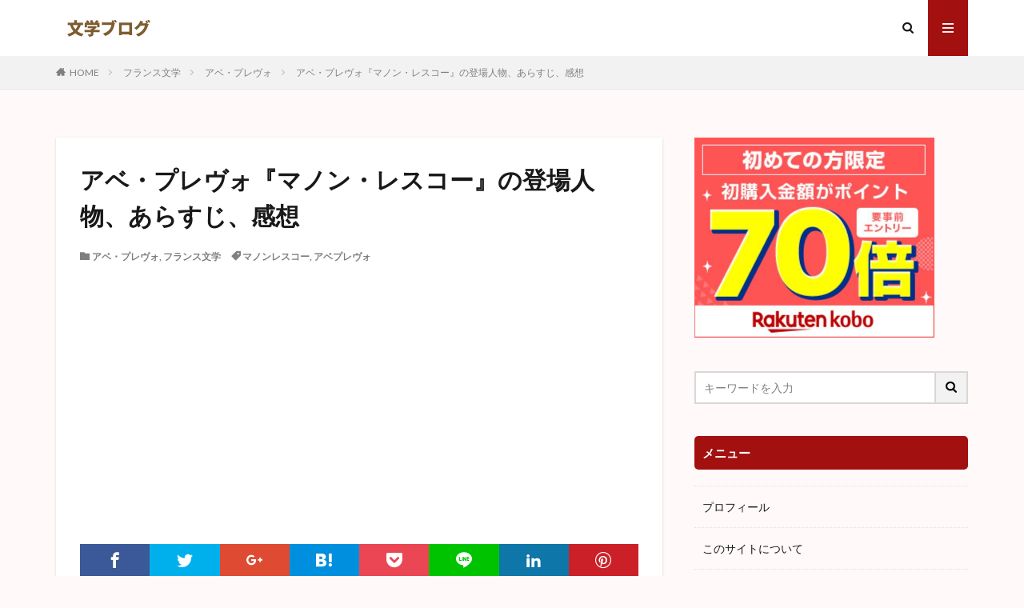

--- FILE ---
content_type: text/html; charset=UTF-8
request_url: https://bungakublog.com/abbeprevost-manonrescaut-top
body_size: 29519
content:

<!DOCTYPE html>

<html dir="ltr" lang="ja" prefix="og: http://ogp.me/ns#" class="t-html 
">

<head prefix="og: http://ogp.me/ns# fb: http://ogp.me/ns/fb# article: http://ogp.me/ns/article#">
<meta charset="UTF-8">
<title>アベ・プレヴォ『マノン・レスコー』の登場人物、あらすじ、感想 | 文学ブログ</title>
	<style>img:is([sizes="auto" i], [sizes^="auto," i]) { contain-intrinsic-size: 3000px 1500px }</style>
	
		<!-- All in One SEO 4.9.3 - aioseo.com -->
	<meta name="robots" content="max-image-preview:large" />
	<meta name="author" content="HY"/>
	<link rel="canonical" href="https://bungakublog.com/abbeprevost-manonrescaut-top" />
	<meta name="generator" content="All in One SEO (AIOSEO) 4.9.3" />
		<script type="application/ld+json" class="aioseo-schema">
			{"@context":"https:\/\/schema.org","@graph":[{"@type":"Article","@id":"https:\/\/bungakublog.com\/abbeprevost-manonrescaut-top#article","name":"\u30a2\u30d9\u30fb\u30d7\u30ec\u30f4\u30a9\u300e\u30de\u30ce\u30f3\u30fb\u30ec\u30b9\u30b3\u30fc\u300f\u306e\u767b\u5834\u4eba\u7269\u3001\u3042\u3089\u3059\u3058\u3001\u611f\u60f3 | \u6587\u5b66\u30d6\u30ed\u30b0","headline":"\u30a2\u30d9\u30fb\u30d7\u30ec\u30f4\u30a9\u300e\u30de\u30ce\u30f3\u30fb\u30ec\u30b9\u30b3\u30fc\u300f\u306e\u767b\u5834\u4eba\u7269\u3001\u3042\u3089\u3059\u3058\u3001\u611f\u60f3","author":{"@id":"https:\/\/bungakublog.com\/author\/hagi1014#author"},"publisher":{"@id":"https:\/\/bungakublog.com\/#person"},"image":{"@type":"ImageObject","url":"https:\/\/bungakublog.com\/wp-content\/uploads\/2020\/09\/Manon-Lescaut.png","width":760,"height":760},"datePublished":"2020-10-21T15:51:26+09:00","dateModified":"2021-02-21T06:53:03+09:00","inLanguage":"ja","mainEntityOfPage":{"@id":"https:\/\/bungakublog.com\/abbeprevost-manonrescaut-top#webpage"},"isPartOf":{"@id":"https:\/\/bungakublog.com\/abbeprevost-manonrescaut-top#webpage"},"articleSection":"\u30a2\u30d9\u30fb\u30d7\u30ec\u30f4\u30a9, \u30d5\u30e9\u30f3\u30b9\u6587\u5b66, \u30de\u30ce\u30f3\u30ec\u30b9\u30b3\u30fc, \u30a2\u30d9\u30d7\u30ec\u30f4\u30a9"},{"@type":"BreadcrumbList","@id":"https:\/\/bungakublog.com\/abbeprevost-manonrescaut-top#breadcrumblist","itemListElement":[{"@type":"ListItem","@id":"https:\/\/bungakublog.com#listItem","position":1,"name":"\u30db\u30fc\u30e0","item":"https:\/\/bungakublog.com","nextItem":{"@type":"ListItem","@id":"https:\/\/bungakublog.com\/category\/french-literature#listItem","name":"\u30d5\u30e9\u30f3\u30b9\u6587\u5b66"}},{"@type":"ListItem","@id":"https:\/\/bungakublog.com\/category\/french-literature#listItem","position":2,"name":"\u30d5\u30e9\u30f3\u30b9\u6587\u5b66","item":"https:\/\/bungakublog.com\/category\/french-literature","nextItem":{"@type":"ListItem","@id":"https:\/\/bungakublog.com\/category\/french-literature\/abbeprevost#listItem","name":"\u30a2\u30d9\u30fb\u30d7\u30ec\u30f4\u30a9"},"previousItem":{"@type":"ListItem","@id":"https:\/\/bungakublog.com#listItem","name":"\u30db\u30fc\u30e0"}},{"@type":"ListItem","@id":"https:\/\/bungakublog.com\/category\/french-literature\/abbeprevost#listItem","position":3,"name":"\u30a2\u30d9\u30fb\u30d7\u30ec\u30f4\u30a9","item":"https:\/\/bungakublog.com\/category\/french-literature\/abbeprevost","nextItem":{"@type":"ListItem","@id":"https:\/\/bungakublog.com\/abbeprevost-manonrescaut-top#listItem","name":"\u30a2\u30d9\u30fb\u30d7\u30ec\u30f4\u30a9\u300e\u30de\u30ce\u30f3\u30fb\u30ec\u30b9\u30b3\u30fc\u300f\u306e\u767b\u5834\u4eba\u7269\u3001\u3042\u3089\u3059\u3058\u3001\u611f\u60f3"},"previousItem":{"@type":"ListItem","@id":"https:\/\/bungakublog.com\/category\/french-literature#listItem","name":"\u30d5\u30e9\u30f3\u30b9\u6587\u5b66"}},{"@type":"ListItem","@id":"https:\/\/bungakublog.com\/abbeprevost-manonrescaut-top#listItem","position":4,"name":"\u30a2\u30d9\u30fb\u30d7\u30ec\u30f4\u30a9\u300e\u30de\u30ce\u30f3\u30fb\u30ec\u30b9\u30b3\u30fc\u300f\u306e\u767b\u5834\u4eba\u7269\u3001\u3042\u3089\u3059\u3058\u3001\u611f\u60f3","previousItem":{"@type":"ListItem","@id":"https:\/\/bungakublog.com\/category\/french-literature\/abbeprevost#listItem","name":"\u30a2\u30d9\u30fb\u30d7\u30ec\u30f4\u30a9"}}]},{"@type":"Person","@id":"https:\/\/bungakublog.com\/#person","name":"HY","image":{"@type":"ImageObject","@id":"https:\/\/bungakublog.com\/abbeprevost-manonrescaut-top#personImage","url":"https:\/\/secure.gravatar.com\/avatar\/8f7b375ea292bb217c94b534718e11107f64a93558eabfc21e93fa41ad6142fd?s=96&d=mm&r=g","width":96,"height":96,"caption":"HY"}},{"@type":"Person","@id":"https:\/\/bungakublog.com\/author\/hagi1014#author","url":"https:\/\/bungakublog.com\/author\/hagi1014","name":"HY","image":{"@type":"ImageObject","@id":"https:\/\/bungakublog.com\/abbeprevost-manonrescaut-top#authorImage","url":"https:\/\/secure.gravatar.com\/avatar\/8f7b375ea292bb217c94b534718e11107f64a93558eabfc21e93fa41ad6142fd?s=96&d=mm&r=g","width":96,"height":96,"caption":"HY"}},{"@type":"WebPage","@id":"https:\/\/bungakublog.com\/abbeprevost-manonrescaut-top#webpage","url":"https:\/\/bungakublog.com\/abbeprevost-manonrescaut-top","name":"\u30a2\u30d9\u30fb\u30d7\u30ec\u30f4\u30a9\u300e\u30de\u30ce\u30f3\u30fb\u30ec\u30b9\u30b3\u30fc\u300f\u306e\u767b\u5834\u4eba\u7269\u3001\u3042\u3089\u3059\u3058\u3001\u611f\u60f3 | \u6587\u5b66\u30d6\u30ed\u30b0","inLanguage":"ja","isPartOf":{"@id":"https:\/\/bungakublog.com\/#website"},"breadcrumb":{"@id":"https:\/\/bungakublog.com\/abbeprevost-manonrescaut-top#breadcrumblist"},"author":{"@id":"https:\/\/bungakublog.com\/author\/hagi1014#author"},"creator":{"@id":"https:\/\/bungakublog.com\/author\/hagi1014#author"},"image":{"@type":"ImageObject","url":"https:\/\/bungakublog.com\/wp-content\/uploads\/2020\/09\/Manon-Lescaut.png","@id":"https:\/\/bungakublog.com\/abbeprevost-manonrescaut-top\/#mainImage","width":760,"height":760},"primaryImageOfPage":{"@id":"https:\/\/bungakublog.com\/abbeprevost-manonrescaut-top#mainImage"},"datePublished":"2020-10-21T15:51:26+09:00","dateModified":"2021-02-21T06:53:03+09:00"},{"@type":"WebSite","@id":"https:\/\/bungakublog.com\/#website","url":"https:\/\/bungakublog.com\/","name":"\u6587\u5b66\u30d6\u30ed\u30b0","description":"\u6587\u5b66\u4f5c\u54c1\u306e\u6982\u8981\u3001\u3042\u3089\u3059\u3058\u3001\u767b\u5834\u4eba\u7269\u3092\u7d39\u4ecb\u3057\u307e\u3059\u3002","inLanguage":"ja","publisher":{"@id":"https:\/\/bungakublog.com\/#person"}}]}
		</script>
		<!-- All in One SEO -->

		<!-- This site uses the Google Analytics by MonsterInsights plugin v9.8.0 - Using Analytics tracking - https://www.monsterinsights.com/ -->
		<!-- Note: MonsterInsights is not currently configured on this site. The site owner needs to authenticate with Google Analytics in the MonsterInsights settings panel. -->
					<!-- No tracking code set -->
				<!-- / Google Analytics by MonsterInsights -->
		<link rel='stylesheet' id='dashicons-css' href='https://bungakublog.com/wp-includes/css/dashicons.min.css?ver=6.8.3' type='text/css' media='all' />
<link rel='stylesheet' id='thickbox-css' href='https://bungakublog.com/wp-includes/js/thickbox/thickbox.css?ver=6.8.3' type='text/css' media='all' />
<link rel='stylesheet' id='wp-block-library-css' href='https://bungakublog.com/wp-includes/css/dist/block-library/style.min.css?ver=6.8.3' type='text/css' media='all' />
<style id='classic-theme-styles-inline-css' type='text/css'>
/*! This file is auto-generated */
.wp-block-button__link{color:#fff;background-color:#32373c;border-radius:9999px;box-shadow:none;text-decoration:none;padding:calc(.667em + 2px) calc(1.333em + 2px);font-size:1.125em}.wp-block-file__button{background:#32373c;color:#fff;text-decoration:none}
</style>
<link rel='stylesheet' id='aioseo/css/src/vue/standalone/blocks/table-of-contents/global.scss-css' href='https://bungakublog.com/wp-content/plugins/all-in-one-seo-pack/dist/Lite/assets/css/table-of-contents/global.e90f6d47.css?ver=4.9.3' type='text/css' media='all' />
<style id='global-styles-inline-css' type='text/css'>
:root{--wp--preset--aspect-ratio--square: 1;--wp--preset--aspect-ratio--4-3: 4/3;--wp--preset--aspect-ratio--3-4: 3/4;--wp--preset--aspect-ratio--3-2: 3/2;--wp--preset--aspect-ratio--2-3: 2/3;--wp--preset--aspect-ratio--16-9: 16/9;--wp--preset--aspect-ratio--9-16: 9/16;--wp--preset--color--black: #000000;--wp--preset--color--cyan-bluish-gray: #abb8c3;--wp--preset--color--white: #ffffff;--wp--preset--color--pale-pink: #f78da7;--wp--preset--color--vivid-red: #cf2e2e;--wp--preset--color--luminous-vivid-orange: #ff6900;--wp--preset--color--luminous-vivid-amber: #fcb900;--wp--preset--color--light-green-cyan: #7bdcb5;--wp--preset--color--vivid-green-cyan: #00d084;--wp--preset--color--pale-cyan-blue: #8ed1fc;--wp--preset--color--vivid-cyan-blue: #0693e3;--wp--preset--color--vivid-purple: #9b51e0;--wp--preset--gradient--vivid-cyan-blue-to-vivid-purple: linear-gradient(135deg,rgba(6,147,227,1) 0%,rgb(155,81,224) 100%);--wp--preset--gradient--light-green-cyan-to-vivid-green-cyan: linear-gradient(135deg,rgb(122,220,180) 0%,rgb(0,208,130) 100%);--wp--preset--gradient--luminous-vivid-amber-to-luminous-vivid-orange: linear-gradient(135deg,rgba(252,185,0,1) 0%,rgba(255,105,0,1) 100%);--wp--preset--gradient--luminous-vivid-orange-to-vivid-red: linear-gradient(135deg,rgba(255,105,0,1) 0%,rgb(207,46,46) 100%);--wp--preset--gradient--very-light-gray-to-cyan-bluish-gray: linear-gradient(135deg,rgb(238,238,238) 0%,rgb(169,184,195) 100%);--wp--preset--gradient--cool-to-warm-spectrum: linear-gradient(135deg,rgb(74,234,220) 0%,rgb(151,120,209) 20%,rgb(207,42,186) 40%,rgb(238,44,130) 60%,rgb(251,105,98) 80%,rgb(254,248,76) 100%);--wp--preset--gradient--blush-light-purple: linear-gradient(135deg,rgb(255,206,236) 0%,rgb(152,150,240) 100%);--wp--preset--gradient--blush-bordeaux: linear-gradient(135deg,rgb(254,205,165) 0%,rgb(254,45,45) 50%,rgb(107,0,62) 100%);--wp--preset--gradient--luminous-dusk: linear-gradient(135deg,rgb(255,203,112) 0%,rgb(199,81,192) 50%,rgb(65,88,208) 100%);--wp--preset--gradient--pale-ocean: linear-gradient(135deg,rgb(255,245,203) 0%,rgb(182,227,212) 50%,rgb(51,167,181) 100%);--wp--preset--gradient--electric-grass: linear-gradient(135deg,rgb(202,248,128) 0%,rgb(113,206,126) 100%);--wp--preset--gradient--midnight: linear-gradient(135deg,rgb(2,3,129) 0%,rgb(40,116,252) 100%);--wp--preset--font-size--small: 13px;--wp--preset--font-size--medium: 20px;--wp--preset--font-size--large: 36px;--wp--preset--font-size--x-large: 42px;--wp--preset--spacing--20: 0.44rem;--wp--preset--spacing--30: 0.67rem;--wp--preset--spacing--40: 1rem;--wp--preset--spacing--50: 1.5rem;--wp--preset--spacing--60: 2.25rem;--wp--preset--spacing--70: 3.38rem;--wp--preset--spacing--80: 5.06rem;--wp--preset--shadow--natural: 6px 6px 9px rgba(0, 0, 0, 0.2);--wp--preset--shadow--deep: 12px 12px 50px rgba(0, 0, 0, 0.4);--wp--preset--shadow--sharp: 6px 6px 0px rgba(0, 0, 0, 0.2);--wp--preset--shadow--outlined: 6px 6px 0px -3px rgba(255, 255, 255, 1), 6px 6px rgba(0, 0, 0, 1);--wp--preset--shadow--crisp: 6px 6px 0px rgba(0, 0, 0, 1);}:where(.is-layout-flex){gap: 0.5em;}:where(.is-layout-grid){gap: 0.5em;}body .is-layout-flex{display: flex;}.is-layout-flex{flex-wrap: wrap;align-items: center;}.is-layout-flex > :is(*, div){margin: 0;}body .is-layout-grid{display: grid;}.is-layout-grid > :is(*, div){margin: 0;}:where(.wp-block-columns.is-layout-flex){gap: 2em;}:where(.wp-block-columns.is-layout-grid){gap: 2em;}:where(.wp-block-post-template.is-layout-flex){gap: 1.25em;}:where(.wp-block-post-template.is-layout-grid){gap: 1.25em;}.has-black-color{color: var(--wp--preset--color--black) !important;}.has-cyan-bluish-gray-color{color: var(--wp--preset--color--cyan-bluish-gray) !important;}.has-white-color{color: var(--wp--preset--color--white) !important;}.has-pale-pink-color{color: var(--wp--preset--color--pale-pink) !important;}.has-vivid-red-color{color: var(--wp--preset--color--vivid-red) !important;}.has-luminous-vivid-orange-color{color: var(--wp--preset--color--luminous-vivid-orange) !important;}.has-luminous-vivid-amber-color{color: var(--wp--preset--color--luminous-vivid-amber) !important;}.has-light-green-cyan-color{color: var(--wp--preset--color--light-green-cyan) !important;}.has-vivid-green-cyan-color{color: var(--wp--preset--color--vivid-green-cyan) !important;}.has-pale-cyan-blue-color{color: var(--wp--preset--color--pale-cyan-blue) !important;}.has-vivid-cyan-blue-color{color: var(--wp--preset--color--vivid-cyan-blue) !important;}.has-vivid-purple-color{color: var(--wp--preset--color--vivid-purple) !important;}.has-black-background-color{background-color: var(--wp--preset--color--black) !important;}.has-cyan-bluish-gray-background-color{background-color: var(--wp--preset--color--cyan-bluish-gray) !important;}.has-white-background-color{background-color: var(--wp--preset--color--white) !important;}.has-pale-pink-background-color{background-color: var(--wp--preset--color--pale-pink) !important;}.has-vivid-red-background-color{background-color: var(--wp--preset--color--vivid-red) !important;}.has-luminous-vivid-orange-background-color{background-color: var(--wp--preset--color--luminous-vivid-orange) !important;}.has-luminous-vivid-amber-background-color{background-color: var(--wp--preset--color--luminous-vivid-amber) !important;}.has-light-green-cyan-background-color{background-color: var(--wp--preset--color--light-green-cyan) !important;}.has-vivid-green-cyan-background-color{background-color: var(--wp--preset--color--vivid-green-cyan) !important;}.has-pale-cyan-blue-background-color{background-color: var(--wp--preset--color--pale-cyan-blue) !important;}.has-vivid-cyan-blue-background-color{background-color: var(--wp--preset--color--vivid-cyan-blue) !important;}.has-vivid-purple-background-color{background-color: var(--wp--preset--color--vivid-purple) !important;}.has-black-border-color{border-color: var(--wp--preset--color--black) !important;}.has-cyan-bluish-gray-border-color{border-color: var(--wp--preset--color--cyan-bluish-gray) !important;}.has-white-border-color{border-color: var(--wp--preset--color--white) !important;}.has-pale-pink-border-color{border-color: var(--wp--preset--color--pale-pink) !important;}.has-vivid-red-border-color{border-color: var(--wp--preset--color--vivid-red) !important;}.has-luminous-vivid-orange-border-color{border-color: var(--wp--preset--color--luminous-vivid-orange) !important;}.has-luminous-vivid-amber-border-color{border-color: var(--wp--preset--color--luminous-vivid-amber) !important;}.has-light-green-cyan-border-color{border-color: var(--wp--preset--color--light-green-cyan) !important;}.has-vivid-green-cyan-border-color{border-color: var(--wp--preset--color--vivid-green-cyan) !important;}.has-pale-cyan-blue-border-color{border-color: var(--wp--preset--color--pale-cyan-blue) !important;}.has-vivid-cyan-blue-border-color{border-color: var(--wp--preset--color--vivid-cyan-blue) !important;}.has-vivid-purple-border-color{border-color: var(--wp--preset--color--vivid-purple) !important;}.has-vivid-cyan-blue-to-vivid-purple-gradient-background{background: var(--wp--preset--gradient--vivid-cyan-blue-to-vivid-purple) !important;}.has-light-green-cyan-to-vivid-green-cyan-gradient-background{background: var(--wp--preset--gradient--light-green-cyan-to-vivid-green-cyan) !important;}.has-luminous-vivid-amber-to-luminous-vivid-orange-gradient-background{background: var(--wp--preset--gradient--luminous-vivid-amber-to-luminous-vivid-orange) !important;}.has-luminous-vivid-orange-to-vivid-red-gradient-background{background: var(--wp--preset--gradient--luminous-vivid-orange-to-vivid-red) !important;}.has-very-light-gray-to-cyan-bluish-gray-gradient-background{background: var(--wp--preset--gradient--very-light-gray-to-cyan-bluish-gray) !important;}.has-cool-to-warm-spectrum-gradient-background{background: var(--wp--preset--gradient--cool-to-warm-spectrum) !important;}.has-blush-light-purple-gradient-background{background: var(--wp--preset--gradient--blush-light-purple) !important;}.has-blush-bordeaux-gradient-background{background: var(--wp--preset--gradient--blush-bordeaux) !important;}.has-luminous-dusk-gradient-background{background: var(--wp--preset--gradient--luminous-dusk) !important;}.has-pale-ocean-gradient-background{background: var(--wp--preset--gradient--pale-ocean) !important;}.has-electric-grass-gradient-background{background: var(--wp--preset--gradient--electric-grass) !important;}.has-midnight-gradient-background{background: var(--wp--preset--gradient--midnight) !important;}.has-small-font-size{font-size: var(--wp--preset--font-size--small) !important;}.has-medium-font-size{font-size: var(--wp--preset--font-size--medium) !important;}.has-large-font-size{font-size: var(--wp--preset--font-size--large) !important;}.has-x-large-font-size{font-size: var(--wp--preset--font-size--x-large) !important;}
:where(.wp-block-post-template.is-layout-flex){gap: 1.25em;}:where(.wp-block-post-template.is-layout-grid){gap: 1.25em;}
:where(.wp-block-columns.is-layout-flex){gap: 2em;}:where(.wp-block-columns.is-layout-grid){gap: 2em;}
:root :where(.wp-block-pullquote){font-size: 1.5em;line-height: 1.6;}
</style>
<script type="text/javascript" src="https://bungakublog.com/wp-includes/js/jquery/jquery.min.js?ver=3.7.1" id="jquery-core-js"></script>
<script type="text/javascript" src="https://bungakublog.com/wp-includes/js/jquery/jquery-migrate.min.js?ver=3.4.1" id="jquery-migrate-js"></script>
<link rel="https://api.w.org/" href="https://bungakublog.com/wp-json/" /><link rel="alternate" title="JSON" type="application/json" href="https://bungakublog.com/wp-json/wp/v2/posts/2097" /><link rel="alternate" title="oEmbed (JSON)" type="application/json+oembed" href="https://bungakublog.com/wp-json/oembed/1.0/embed?url=https%3A%2F%2Fbungakublog.com%2Fabbeprevost-manonrescaut-top" />
<link rel="alternate" title="oEmbed (XML)" type="text/xml+oembed" href="https://bungakublog.com/wp-json/oembed/1.0/embed?url=https%3A%2F%2Fbungakublog.com%2Fabbeprevost-manonrescaut-top&#038;format=xml" />
<link class="css-async" rel href="https://bungakublog.com/wp-content/themes/the-thor/css/icon.min.css">
<link class="css-async" rel href="https://fonts.googleapis.com/css?family=Lato:100,300,400,700,900">
<link class="css-async" rel href="https://fonts.googleapis.com/css?family=Fjalla+One">
<link class="css-async" rel href="https://fonts.googleapis.com/css?family=Noto+Sans+JP:100,200,300,400,500,600,700,800,900">
<link rel="stylesheet" href="https://bungakublog.com/wp-content/themes/the-thor/style.min.css">
<link class="css-async" rel href="https://bungakublog.com/wp-content/themes/the-thor-child/style-user.css?1553786418">
<link rel="canonical" href="https://bungakublog.com/abbeprevost-manonrescaut-top" />
<script src="https://ajax.googleapis.com/ajax/libs/jquery/1.12.4/jquery.min.js"></script>
<meta http-equiv="X-UA-Compatible" content="IE=edge">
<meta name="viewport" content="width=device-width, initial-scale=1, viewport-fit=cover"/>
<style>
.widget.widget_nav_menu ul.menu{border-color: rgba(163,16,16,0.15);}.widget.widget_nav_menu ul.menu li{border-color: rgba(163,16,16,0.75);}.widget.widget_nav_menu ul.menu .sub-menu li{border-color: rgba(163,16,16,0.15);}.widget.widget_nav_menu ul.menu .sub-menu li .sub-menu li:first-child{border-color: rgba(163,16,16,0.15);}.widget.widget_nav_menu ul.menu li a:hover{background-color: rgba(163,16,16,0.75);}.widget.widget_nav_menu ul.menu .current-menu-item > a{background-color: rgba(163,16,16,0.75);}.widget.widget_nav_menu ul.menu li .sub-menu li a:before {color:#a31010;}.widget.widget_nav_menu ul.menu li a{background-color:#a31010;}.widget.widget_nav_menu ul.menu .sub-menu a:hover{color:#a31010;}.widget.widget_nav_menu ul.menu .sub-menu .current-menu-item a{color:#a31010;}.widget.widget_categories ul{border-color: rgba(163,16,16,0.15);}.widget.widget_categories ul li{border-color: rgba(163,16,16,0.75);}.widget.widget_categories ul .children li{border-color: rgba(163,16,16,0.15);}.widget.widget_categories ul .children li .children li:first-child{border-color: rgba(163,16,16,0.15);}.widget.widget_categories ul li a:hover{background-color: rgba(163,16,16,0.75);}.widget.widget_categories ul .current-menu-item > a{background-color: rgba(163,16,16,0.75);}.widget.widget_categories ul li .children li a:before {color:#a31010;}.widget.widget_categories ul li a{background-color:#a31010;}.widget.widget_categories ul .children a:hover{color:#a31010;}.widget.widget_categories ul .children .current-menu-item a{color:#a31010;}.widgetSearch__input:hover{border-color:#a31010;}.widgetCatTitle{background-color:#a31010;}.widgetCatTitle__inner{background-color:#a31010;}.widgetSearch__submit:hover{background-color:#a31010;}.widgetProfile__sns{background-color:#a31010;}.widget.widget_calendar .calendar_wrap tbody a:hover{background-color:#a31010;}.widget ul li a:hover{color:#a31010;}.widget.widget_rss .rsswidget:hover{color:#a31010;}.widget.widget_tag_cloud a:hover{background-color:#a31010;}.widget select:hover{border-color:#a31010;}.widgetSearch__checkLabel:hover:after{border-color:#a31010;}.widgetSearch__check:checked .widgetSearch__checkLabel:before, .widgetSearch__check:checked + .widgetSearch__checkLabel:before{border-color:#a31010;}.widgetTab__item.current{border-top-color:#a31010;}.widgetTab__item:hover{border-top-color:#a31010;}.searchHead__title{background-color:#a31010;}.searchHead__submit:hover{color:#a31010;}.menuBtn__close:hover{color:#a31010;}.menuBtn__link:hover{color:#a31010;}@media only screen and (min-width: 992px){.menuBtn__link {background-color:#a31010;}}.t-headerCenter .menuBtn__link:hover{color:#a31010;}.searchBtn__close:hover{color:#a31010;}.searchBtn__link:hover{color:#a31010;}.breadcrumb__item a:hover{color:#a31010;}.pager__item{color:#a31010;}.pager__item:hover, .pager__item-current{background-color:#a31010; color:#fff;}.page-numbers{color:#a31010;}.page-numbers:hover, .page-numbers.current{background-color:#a31010; color:#fff;}.pagePager__item{color:#a31010;}.pagePager__item:hover, .pagePager__item-current{background-color:#a31010; color:#fff;}.heading a:hover{color:#a31010;}.eyecatch__cat{background-color:#a31010;}.the__category{background-color:#a31010;}.dateList__item a:hover{color:#a31010;}.controllerFooter__item:last-child{background-color:#a31010;}.controllerFooter__close{background-color:#a31010;}.bottomFooter__topBtn{background-color:#a31010;}.mask-color{background-color:#a31010;}.mask-colorgray{background-color:#a31010;}.pickup3__item{background-color:#a31010;}.categoryBox__title{color:#a31010;}.comments__list .comment-meta{background-color:#a31010;}.comment-respond .submit{background-color:#a31010;}.prevNext__pop{background-color:#a31010;}.swiper-pagination-bullet-active{background-color:#a31010;}.swiper-slider .swiper-button-next, .swiper-slider .swiper-container-rtl .swiper-button-prev, .swiper-slider .swiper-button-prev, .swiper-slider .swiper-container-rtl .swiper-button-next	{background-color:#a31010;}body{background:#fff9f9;}.snsFooter{background-color:#a31010}.widget-main .heading.heading-widget{background-color:#a31010}.widget-main .heading.heading-widgetsimple{background-color:#a31010}.widget-main .heading.heading-widgetsimplewide{background-color:#a31010}.widget-main .heading.heading-widgetwide{background-color:#a31010}.widget-main .heading.heading-widgetbottom:before{border-color:#a31010}.widget-main .heading.heading-widgetborder{border-color:#a31010}.widget-main .heading.heading-widgetborder::before,.widget-main .heading.heading-widgetborder::after{background-color:#a31010}.widget-side .heading.heading-widget{background-color:#a31010}.widget-side .heading.heading-widgetsimple{background-color:#a31010}.widget-side .heading.heading-widgetsimplewide{background-color:#a31010}.widget-side .heading.heading-widgetwide{background-color:#a31010}.widget-side .heading.heading-widgetbottom:before{border-color:#a31010}.widget-side .heading.heading-widgetborder{border-color:#a31010}.widget-side .heading.heading-widgetborder::before,.widget-side .heading.heading-widgetborder::after{background-color:#a31010}.widget-foot .heading.heading-widget{background-color:#a31010}.widget-foot .heading.heading-widgetsimple{background-color:#a31010}.widget-foot .heading.heading-widgetsimplewide{background-color:#a31010}.widget-foot .heading.heading-widgetwide{background-color:#a31010}.widget-foot .heading.heading-widgetbottom:before{border-color:#a31010}.widget-foot .heading.heading-widgetborder{border-color:#a31010}.widget-foot .heading.heading-widgetborder::before,.widget-foot .heading.heading-widgetborder::after{background-color:#a31010}.widget-menu .heading.heading-widget{background-color:#a31010}.widget-menu .heading.heading-widgetsimple{background-color:#a31010}.widget-menu .heading.heading-widgetsimplewide{background-color:#a31010}.widget-menu .heading.heading-widgetwide{background-color:#a31010}.widget-menu .heading.heading-widgetbottom:before{border-color:#a31010}.widget-menu .heading.heading-widgetborder{border-color:#a31010}.widget-menu .heading.heading-widgetborder::before,.widget-menu .heading.heading-widgetborder::after{background-color:#a31010}@media only screen and (min-width: 768px){.still {height: 400px;}}.rankingBox__bg{background-color:#a31010}.the__ribbon{background-color:#a31010}.the__ribbon:after{border-left-color:#a31010; border-right-color:#a31010}.content .afTagBox__btnDetail{background-color:#a31010;}.widget .widgetAfTag__btnDetail{background-color:#a31010;}.content .afTagBox__btnAf{background-color:#a31010;}.widget .widgetAfTag__btnAf{background-color:#a31010;}.content a{color:#bc1c47;}.phrase a{color:#bc1c47;}.content .sitemap li a:hover{color:#bc1c47;}.content h2 a:hover,.content h3 a:hover,.content h4 a:hover,.content h5 a:hover{color:#bc1c47;}.content ul.menu li a:hover{color:#bc1c47;}.content .es-LiconBox:before{background-color:#a83f3f;}.content .es-LiconCircle:before{background-color:#a83f3f;}.content .es-BTiconBox:before{background-color:#a83f3f;}.content .es-BTiconCircle:before{background-color:#a83f3f;}.content .es-BiconObi{border-color:#a83f3f;}.content .es-BiconCorner:before{background-color:#a83f3f;}.content .es-BiconCircle:before{background-color:#a83f3f;}.content .es-BmarkHatena::before{background-color:#005293;}.content .es-BmarkExcl::before{background-color:#b60105;}.content .es-BmarkQ::before{background-color:#005293;}.content .es-BmarkQ::after{border-top-color:#005293;}.content .es-BmarkA::before{color:#b60105;}.content .es-BsubTradi::before{color:#ffffff;background-color:#b60105;border-color:#b60105;}.btn__link-primary{color:#ffffff; background-color:#3f3f3f;}.content .btn__link-primary{color:#ffffff; background-color:#3f3f3f;}.searchBtn__contentInner .btn__link-search{color:#ffffff; background-color:#3f3f3f;}.btn__link-secondary{color:#ffffff; background-color:#3f3f3f;}.content .btn__link-secondary{color:#ffffff; background-color:#3f3f3f;}.btn__link-search{color:#ffffff; background-color:#3f3f3f;}.btn__link-normal{color:#3f3f3f;}.content .btn__link-normal{color:#3f3f3f;}.btn__link-normal:hover{background-color:#3f3f3f;}.content .btn__link-normal:hover{background-color:#3f3f3f;}.comments__list .comment-reply-link{color:#3f3f3f;}.comments__list .comment-reply-link:hover{background-color:#3f3f3f;}@media only screen and (min-width: 992px){.subNavi__link-pickup{color:#3f3f3f;}}@media only screen and (min-width: 992px){.subNavi__link-pickup:hover{background-color:#3f3f3f;}}.partsH2-21 h2{color:#191919; background-color:#f2f2f2;}.partsH3-1 h3{color:#191919; border-color:#f2f2f2;}.partsH4-1 h4{color:#191919; border-color:#f2f2f2;}.partsH5-1 h5{color:#191919; border-color:#f2f2f2;}.content ul > li::before{color:#a83f3f;}.content ul{color:#191919;}.content ol > li::before{color:#a83f3f; border-color:#a83f3f;}.content ol > li > ol > li::before{background-color:#a83f3f; border-color:#a83f3f;}.content ol > li > ol > li > ol > li::before{color:#a83f3f; border-color:#a83f3f;}.content ol{color:#191919;}.content .balloon .balloon__text{color:#191919; background-color:#f2f2f2;}.content .balloon .balloon__text-left:before{border-left-color:#f2f2f2;}.content .balloon .balloon__text-right:before{border-right-color:#f2f2f2;}.content .balloon-boder .balloon__text{color:#191919; background-color:#ffffff;  border-color:#d8d8d8;}.content .balloon-boder .balloon__text-left:before{border-left-color:#d8d8d8;}.content .balloon-boder .balloon__text-left:after{border-left-color:#ffffff;}.content .balloon-boder .balloon__text-right:before{border-right-color:#d8d8d8;}.content .balloon-boder .balloon__text-right:after{border-right-color:#ffffff;}.content blockquote{color:#191919; background-color:#f2f2f2;}.content blockquote::before{color:#d8d8d8;}.content table{color:#191919; border-top-color:#E5E5E5; border-left-color:#E5E5E5;}.content table th{background:#7f7f7f; color:#ffffff; ;border-right-color:#E5E5E5; border-bottom-color:#E5E5E5;}.content table td{background:#ffffff; ;border-right-color:#E5E5E5; border-bottom-color:#E5E5E5;}.content table tr:nth-child(odd) td{background-color:#f2f2f2;}
</style>
<link rel="icon" href="https://bungakublog.com/wp-content/uploads/2019/04/cropped-e937addbf1e68f9092c41c5ea9e0871c-32x32.png" sizes="32x32" />
<link rel="icon" href="https://bungakublog.com/wp-content/uploads/2019/04/cropped-e937addbf1e68f9092c41c5ea9e0871c-192x192.png" sizes="192x192" />
<link rel="apple-touch-icon" href="https://bungakublog.com/wp-content/uploads/2019/04/cropped-e937addbf1e68f9092c41c5ea9e0871c-180x180.png" />
<meta name="msapplication-TileImage" content="https://bungakublog.com/wp-content/uploads/2019/04/cropped-e937addbf1e68f9092c41c5ea9e0871c-270x270.png" />
<!– Global site tag (gtag.js) – Google Analytics –>
<script async src='https://www.googletagmanager.com/gtag/js?id=G-N0DM2Z6QMF'></script>
<script>
    window.dataLayer = window.dataLayer || [];
    function gtag(){dataLayer.push(arguments);}
    gtag('js', new Date());
    gtag('config', 'UA-137163252-1');
    gtag('config', 'G-N0DM2Z6QMF');
</script>
<!– /Global site tag (gtag.js) – Google Analytics –>
<meta property="og:site_name" content="文学ブログ" />
<meta property="og:type" content="article" />
<meta property="og:title" content="アベ・プレヴォ『マノン・レスコー』の登場人物、あらすじ、感想" />
<meta property="og:description" content="　マノン・レスコーは、１７３１年に出版されたアベ・プレヴォ（アントワーヌ・フランソワ・プレヴォ・デグジル）の長編小説です。　アベ・プレヴォは、１６７９年、フランス北部の町の検事の次男として生まれた人物で、修道僧として勉強した後で軍隊に入り、" />
<meta property="og:url" content="https://bungakublog.com/abbeprevost-manonrescaut-top" />
<meta property="og:image" content="https://bungakublog.com/wp-content/uploads/2020/09/Manon-Lescaut.png" />
<meta name="twitter:card" content="summary" />

<script async src="//pagead2.googlesyndication.com/pagead/js/adsbygoogle.js"></script>
<script>
     (adsbygoogle = window.adsbygoogle || []).push({
          google_ad_client: "ca-pub-7706256364264248",
          enable_page_level_ads: true
     });
</script>
</head>
<body class=" t-logoSp t-logoPc" id="top">


  <!--l-header-->
  <header class="l-header">
    <div class="container container-header">

      <!--logo-->
			<p class="siteTitle">
				<a class="siteTitle__link" href="https://bungakublog.com">
											<img class="siteTitle__logo" src="https://bungakublog.com/wp-content/uploads/2019/04/logo2.png" alt="文学ブログ" width="220" height="50" >
					        </a>
      </p>      <!--/logo-->


      

							<!--subNavi-->
				<nav class="subNavi">
	        	        				</nav>
				<!--/subNavi-->
			

            <!--searchBtn-->
			<div class="searchBtn ">
        <input class="searchBtn__checkbox" id="searchBtn-checkbox" type="checkbox">
        <label class="searchBtn__link searchBtn__link-text icon-search" for="searchBtn-checkbox"></label>
        <label class="searchBtn__unshown" for="searchBtn-checkbox"></label>

        <div class="searchBtn__content">
          <div class="searchBtn__scroll">
            <label class="searchBtn__close" for="searchBtn-checkbox"><i class="icon-close"></i>CLOSE</label>
            <div class="searchBtn__contentInner">
              <aside class="widget">
  <div class="widgetSearch">
    <form method="get" action="https://bungakublog.com" target="_top">
  <div class="widgetSearch__contents">
    <h3 class="heading heading-tertiary">キーワード</h3>
    <input class="widgetSearch__input widgetSearch__input-max" type="text" name="s" placeholder="キーワードを入力" value="">

    
  </div>

  <div class="widgetSearch__contents">
    <h3 class="heading heading-tertiary">カテゴリー</h3>
	<select  name='cat' id='cat_697db77bb6dd7' class='widgetSearch__select'>
	<option value=''>カテゴリーを選択</option>
	<option class="level-0" value="288">ナサニエル・ホーソーン</option>
	<option class="level-0" value="2">日本文学</option>
	<option class="level-0" value="3">エドガー・アラン・ポー</option>
	<option class="level-0" value="151">魯迅</option>
	<option class="level-0" value="168">森鴎外</option>
	<option class="level-0" value="276">モリエール</option>
	<option class="level-0" value="179">フランツ・カフカ</option>
	<option class="level-0" value="277">ヨハン・ヴォルフガング・フォン・ゲーテ</option>
	<option class="level-0" value="188">ウィリアム・シェイクスピア</option>
	<option class="level-0" value="108">ニコライ・ゴーゴリ</option>
	<option class="level-0" value="139">マーク・トウェイン</option>
	<option class="level-0" value="150">中国文学</option>
	<option class="level-0" value="241">伊藤左千夫</option>
	<option class="level-0" value="248">アベ・プレヴォ</option>
	<option class="level-0" value="37">ヘルマン・ヘッセ</option>
	<option class="level-0" value="116">ジェイン・オースティン</option>
	<option class="level-0" value="215">イワン・ツルゲーネフ</option>
	<option class="level-0" value="1">アメリカ文学</option>
	<option class="level-0" value="77">夏目漱石</option>
	<option class="level-0" value="86">チャールズ・ディケンズ</option>
	<option class="level-0" value="267">スタンダール</option>
	<option class="level-0" value="104">フョードル・ドストエフスキー</option>
	<option class="level-0" value="202">ハーマン・メルヴィル</option>
	<option class="level-0" value="49">島崎藤村</option>
	<option class="level-0" value="227">エミリー・ブロンテ</option>
	<option class="level-0" value="60">イギリス文学</option>
	<option class="level-0" value="147">レフ・トルストイ</option>
	<option class="level-0" value="160">オノレ・ド・バルザック</option>
	<option class="level-0" value="262">スコット・フィツジェラルド</option>
	<option class="level-0" value="52">志賀直哉</option>
	<option class="level-0" value="237">ロバート・スティーヴンソン</option>
	<option class="level-0" value="66">アントン・チェーホフ</option>
	<option class="level-0" value="169">ジュール・ヴェルヌ</option>
	<option class="level-0" value="36">ドイツ文学</option>
	<option class="level-0" value="112">アーネスト・ヘミングウェイ</option>
	<option class="level-0" value="255">ルイス・キャロル</option>
	<option class="level-0" value="27">谷崎潤一郎</option>
	<option class="level-0" value="41">フランス文学</option>
	<option class="level-0" value="42">ギ・ド・モーパッサン</option>
	<option class="level-0" value="128">ギュスターヴ・フローベール</option>
	<option class="level-0" value="61">ウィリアム・ゴールディング</option>
	<option class="level-0" value="65">ロシア文学</option>
	<option class="level-0" value="92">芥川龍之介</option>
	<option class="level-0" value="122">宮沢賢治</option>
	<option class="level-0" value="223">アンドレ・ジッド</option>
	<option class="level-0" value="178">その他のヨーロッパ文学</option>
	<option class="level-0" value="234">サン＝テグジュペリ</option>
	<option class="level-0" value="4">井伏鱒二</option>
	<option class="level-0" value="21">川端康成</option>
	<option class="level-0" value="278">レーモン・ラディゲ</option>
	<option class="level-0" value="143">アルベール・カミュ</option>
	<option class="level-0" value="213">梶井基次郎</option>
	<option class="level-0" value="31">山本周五郎</option>
	<option class="level-0" value="13">小林多喜二</option>
	<option class="level-0" value="106">坂口安吾</option>
	<option class="level-0" value="71">井上靖</option>
	<option class="level-0" value="232">中島敦</option>
	<option class="level-0" value="9">太宰治</option>
	<option class="level-0" value="46">織田作之助</option>
	<option class="level-0" value="55">三島由紀夫</option>
</select>
  </div>

  	<div class="widgetSearch__tag">
    <h3 class="heading heading-tertiary">タグ</h3>
    <label><input class="widgetSearch__check" type="checkbox" name="tag[]" value="naomi" /><span class="widgetSearch__checkLabel">ナオミ</span></label><label><input class="widgetSearch__check" type="checkbox" name="tag[]" value="arugakeuenokanjou" /><span class="widgetSearch__checkLabel">ある崖上の感情</span></label><label><input class="widgetSearch__check" type="checkbox" name="tag[]" value="ibusemasuji" /><span class="widgetSearch__checkLabel">井伏鱒二</span></label><label><input class="widgetSearch__check" type="checkbox" name="tag[]" value="shimazakitouson" /><span class="widgetSearch__checkLabel">島崎藤村</span></label><label><input class="widgetSearch__check" type="checkbox" name="tag[]" value="sekishibyounokamen" /><span class="widgetSearch__checkLabel">赤死病の仮面</span></label><label><input class="widgetSearch__check" type="checkbox" name="tag[]" value="rasyoumon" /><span class="widgetSearch__checkLabel">羅生門</span></label><label><input class="widgetSearch__check" type="checkbox" name="tag[]" value="tyumonnoooiryouriten" /><span class="widgetSearch__checkLabel">注文の多い料理店</span></label><label><input class="widgetSearch__check" type="checkbox" name="tag[]" value="huckleberryfinn" /><span class="widgetSearch__checkLabel">ハックルベリーフィン</span></label><label><input class="widgetSearch__check" type="checkbox" name="tag[]" value="goriojisan" /><span class="widgetSearch__checkLabel">ゴリオ爺さん</span></label><label><input class="widgetSearch__check" type="checkbox" name="tag[]" value="jitsuzon" /><span class="widgetSearch__checkLabel">実存主義</span></label><label><input class="widgetSearch__check" type="checkbox" name="tag[]" value="takesan" /><span class="widgetSearch__checkLabel">竹さん</span></label><label><input class="widgetSearch__check" type="checkbox" name="tag[]" value="nogikunohaka" /><span class="widgetSearch__checkLabel">野菊の墓</span></label><label><input class="widgetSearch__check" type="checkbox" name="tag[]" value="meijinden" /><span class="widgetSearch__checkLabel">名人伝</span></label><label><input class="widgetSearch__check" type="checkbox" name="tag[]" value="denenkoukoyougaku" /><span class="widgetSearch__checkLabel">田園交響楽</span></label><label><input class="widgetSearch__check" type="checkbox" name="tag[]" value="johnman" /><span class="widgetSearch__checkLabel">ジョン万次郎漂流記</span></label><label><input class="widgetSearch__check" type="checkbox" name="tag[]" value="hakai" /><span class="widgetSearch__checkLabel">破戒</span></label><label><input class="widgetSearch__check" type="checkbox" name="tag[]" value="natsumesouseki" /><span class="widgetSearch__checkLabel">夏目漱石</span></label><label><input class="widgetSearch__check" type="checkbox" name="tag[]" value="hana" /><span class="widgetSearch__checkLabel">鼻</span></label><label><input class="widgetSearch__check" type="checkbox" name="tag[]" value="nametokoyama" /><span class="widgetSearch__checkLabel">なめとこ山の熊</span></label><label><input class="widgetSearch__check" type="checkbox" name="tag[]" value="ihoujin" /><span class="widgetSearch__checkLabel">異邦人</span></label><label><input class="widgetSearch__check" type="checkbox" name="tag[]" value="kokyou" /><span class="widgetSearch__checkLabel">故郷</span></label><label><input class="widgetSearch__check" type="checkbox" name="tag[]" value="seigitobisyou" /><span class="widgetSearch__checkLabel">正義と微笑</span></label><label><input class="widgetSearch__check" type="checkbox" name="tag[]" value="hogei" /><span class="widgetSearch__checkLabel">捕鯨</span></label><label><input class="widgetSearch__check" type="checkbox" name="tag[]" value="gide" /><span class="widgetSearch__checkLabel">ジッド</span></label><label><input class="widgetSearch__check" type="checkbox" name="tag[]" value="k%e3%81%ae%e6%98%87%e5%a4%a9" /><span class="widgetSearch__checkLabel">Kの昇天</span></label><label><input class="widgetSearch__check" type="checkbox" name="tag[]" value="tomsawyer" /><span class="widgetSearch__checkLabel">トムソーヤ</span></label><label><input class="widgetSearch__check" type="checkbox" name="tag[]" value="hatsukoi2" /><span class="widgetSearch__checkLabel">初恋</span></label><label><input class="widgetSearch__check" type="checkbox" name="tag[]" value="japanese-literature" /><span class="widgetSearch__checkLabel">日本文学</span></label><label><input class="widgetSearch__check" type="checkbox" name="tag[]" value="meotozenzai" /><span class="widgetSearch__checkLabel">夫婦善哉</span></label><label><input class="widgetSearch__check" type="checkbox" name="tag[]" value="tonkou" /><span class="widgetSearch__checkLabel">敦煌</span></label><label><input class="widgetSearch__check" type="checkbox" name="tag[]" value="shinjuten" /><span class="widgetSearch__checkLabel">心中天網島</span></label><label><input class="widgetSearch__check" type="checkbox" name="tag[]" value="koumantohenken" /><span class="widgetSearch__checkLabel">高慢と偏見</span></label><label><input class="widgetSearch__check" type="checkbox" name="tag[]" value="toshisyun" /><span class="widgetSearch__checkLabel">杜子春</span></label><label><input class="widgetSearch__check" type="checkbox" name="tag[]" value="tsugaru" /><span class="widgetSearch__checkLabel">津軽</span></label><label><input class="widgetSearch__check" type="checkbox" name="tag[]" value="henshin" /><span class="widgetSearch__checkLabel">変身</span></label><label><input class="widgetSearch__check" type="checkbox" name="tag[]" value="echigojishi" /><span class="widgetSearch__checkLabel">越後獅子</span></label><label><input class="widgetSearch__check" type="checkbox" name="tag[]" value="jekyllandhyde" /><span class="widgetSearch__checkLabel">ジーキル博士とハイド氏</span></label><label><input class="widgetSearch__check" type="checkbox" name="tag[]" value="maabou" /><span class="widgetSearch__checkLabel">マア坊</span></label><label><input class="widgetSearch__check" type="checkbox" name="tag[]" value="sensoutoheiwa" /><span class="widgetSearch__checkLabel">戦争と平和</span></label><label><input class="widgetSearch__check" type="checkbox" name="tag[]" value="%e8%80%bd%e7%be%8e%e4%b8%bb%e7%be%a9" /><span class="widgetSearch__checkLabel">耽美主義</span></label><label><input class="widgetSearch__check" type="checkbox" name="tag[]" value="arasujidetail" /><span class="widgetSearch__checkLabel">詳しいあらすじ</span></label><label><input class="widgetSearch__check" type="checkbox" name="tag[]" value="odasakunosuke" /><span class="widgetSearch__checkLabel">織田作之助</span></label><label><input class="widgetSearch__check" type="checkbox" name="tag[]" value="akakishinokamen" /><span class="widgetSearch__checkLabel">赤き死の仮面</span></label><label><input class="widgetSearch__check" type="checkbox" name="tag[]" value="bocchan" /><span class="widgetSearch__checkLabel">坊っちゃん</span></label><label><input class="widgetSearch__check" type="checkbox" name="tag[]" value="jihutohenken" /><span class="widgetSearch__checkLabel">自負と偏見</span></label><label><input class="widgetSearch__check" type="checkbox" name="tag[]" value="huckleberryfinn2" /><span class="widgetSearch__checkLabel">ハックルベリー・フィンの冒険</span></label><label><input class="widgetSearch__check" type="checkbox" name="tag[]" value="balzac" /><span class="widgetSearch__checkLabel">バルザック</span></label><label><input class="widgetSearch__check" type="checkbox" name="tag[]" value="samsa2" /><span class="widgetSearch__checkLabel">グレーゴル・ザムザ</span></label><label><input class="widgetSearch__check" type="checkbox" name="tag[]" value="bovary" /><span class="widgetSearch__checkLabel">ボヴァリー夫人</span></label><label><input class="widgetSearch__check" type="checkbox" name="tag[]" value="nekotosysouzou" /><span class="widgetSearch__checkLabel">猫と庄造と二人のおんな</span></label><label><input class="widgetSearch__check" type="checkbox" name="tag[]" value="romeoandjuliet" /><span class="widgetSearch__checkLabel">ロミオとジュリエット</span></label><label><input class="widgetSearch__check" type="checkbox" name="tag[]" value="yoyuha" /><span class="widgetSearch__checkLabel">余裕派</span></label><label><input class="widgetSearch__check" type="checkbox" name="tag[]" value="tokatonton" /><span class="widgetSearch__checkLabel">トカトントン</span></label><label><input class="widgetSearch__check" type="checkbox" name="tag[]" value="tsumitobatsu" /><span class="widgetSearch__checkLabel">罪と罰</span></label><label><input class="widgetSearch__check" type="checkbox" name="tag[]" value="syougoto" /><span class="widgetSearch__checkLabel">章ごと</span></label><label><input class="widgetSearch__check" type="checkbox" name="tag[]" value="torokko" /><span class="widgetSearch__checkLabel">トロッコ</span></label><label><input class="widgetSearch__check" type="checkbox" name="tag[]" value="himitsu" /><span class="widgetSearch__checkLabel">秘密</span></label><label><input class="widgetSearch__check" type="checkbox" name="tag[]" value="ussher" /><span class="widgetSearch__checkLabel">ロデリック・アッシャー</span></label><label><input class="widgetSearch__check" type="checkbox" name="tag[]" value="eihabu" /><span class="widgetSearch__checkLabel">エイハブ</span></label><label><input class="widgetSearch__check" type="checkbox" name="tag[]" value="chutou" /><span class="widgetSearch__checkLabel">偸盗</span></label><label><input class="widgetSearch__check" type="checkbox" name="tag[]" value="christmascarol" /><span class="widgetSearch__checkLabel">クリスマスカロル</span></label><label><input class="widgetSearch__check" type="checkbox" name="tag[]" value="tanizakijunichirou" /><span class="widgetSearch__checkLabel">谷崎潤一郎</span></label><label><input class="widgetSearch__check" type="checkbox" name="tag[]" value="chijinnoai" /><span class="widgetSearch__checkLabel">痴人の愛</span></label><label><input class="widgetSearch__check" type="checkbox" name="tag[]" value="yukoku" /><span class="widgetSearch__checkLabel">憂国</span></label><label><input class="widgetSearch__check" type="checkbox" name="tag[]" value="kaisetsu" /><span class="widgetSearch__checkLabel">解説</span></label><label><input class="widgetSearch__check" type="checkbox" name="tag[]" value="angou" /><span class="widgetSearch__checkLabel">アンゴウ</span></label><label><input class="widgetSearch__check" type="checkbox" name="tag[]" value="kanjoukyouiku" /><span class="widgetSearch__checkLabel">感情教育</span></label><label><input class="widgetSearch__check" type="checkbox" name="tag[]" value="annakarenina" /><span class="widgetSearch__checkLabel">アンナ・カレーニナ</span></label><label><input class="widgetSearch__check" type="checkbox" name="tag[]" value="sansyoudayu" /><span class="widgetSearch__checkLabel">山椒大夫</span></label><label><input class="widgetSearch__check" type="checkbox" name="tag[]" value="hamlet" /><span class="widgetSearch__checkLabel">ハムレット</span></label><label><input class="widgetSearch__check" type="checkbox" name="tag[]" value="starback" /><span class="widgetSearch__checkLabel">スターバック</span></label><label><input class="widgetSearch__check" type="checkbox" name="tag[]" value="syunkinsyou" /><span class="widgetSearch__checkLabel">春琴抄</span></label><label><input class="widgetSearch__check" type="checkbox" name="tag[]" value="christmascarol2" /><span class="widgetSearch__checkLabel">クリスマスキャロル</span></label><label><input class="widgetSearch__check" type="checkbox" name="tag[]" value="mishimayukio" /><span class="widgetSearch__checkLabel">三島由紀夫</span></label><label><input class="widgetSearch__check" type="checkbox" name="tag[]" value="koutouha" /><span class="widgetSearch__checkLabel">高踏派</span></label><label><input class="widgetSearch__check" type="checkbox" name="tag[]" value="yukiguni" /><span class="widgetSearch__checkLabel">雪国</span></label><label><input class="widgetSearch__check" type="checkbox" name="tag[]" value="nakajimaatsushi" /><span class="widgetSearch__checkLabel">中島敦</span></label><label><input class="widgetSearch__check" type="checkbox" name="tag[]" value="shiganaoya" /><span class="widgetSearch__checkLabel">志賀直哉</span></label><label><input class="widgetSearch__check" type="checkbox" name="tag[]" value="kokoro2" /><span class="widgetSearch__checkLabel">こゝろ</span></label><label><input class="widgetSearch__check" type="checkbox" name="tag[]" value="imogayu" /><span class="widgetSearch__checkLabel">芋粥</span></label><label><input class="widgetSearch__check" type="checkbox" name="tag[]" value="sanshirou" /><span class="widgetSearch__checkLabel">三四郎</span></label><label><input class="widgetSearch__check" type="checkbox" name="tag[]" value="meursault" /><span class="widgetSearch__checkLabel">ムルソー</span></label><label><input class="widgetSearch__check" type="checkbox" name="tag[]" value="rastignac" /><span class="widgetSearch__checkLabel">ラスティニャック</span></label><label><input class="widgetSearch__check" type="checkbox" name="tag[]" value="serikawasusumu" /><span class="widgetSearch__checkLabel">芹川進</span></label><label><input class="widgetSearch__check" type="checkbox" name="tag[]" value="boukensyousetsu" /><span class="widgetSearch__checkLabel">冒険小説</span></label><label><input class="widgetSearch__check" type="checkbox" name="tag[]" value="sorekara" /><span class="widgetSearch__checkLabel">それから</span></label><label><input class="widgetSearch__check" type="checkbox" name="tag[]" value="romans" /><span class="widgetSearch__checkLabel">ロマン主義</span></label><label><input class="widgetSearch__check" type="checkbox" name="tag[]" value="advtomsawyer" /><span class="widgetSearch__checkLabel">トムソーヤの冒険</span></label><label><input class="widgetSearch__check" type="checkbox" name="tag[]" value="komako" /><span class="widgetSearch__checkLabel">駒子</span></label><label><input class="widgetSearch__check" type="checkbox" name="tag[]" value="seibetohyoutan" /><span class="widgetSearch__checkLabel">清兵衛と瓢箪</span></label><label><input class="widgetSearch__check" type="checkbox" name="tag[]" value="shiyukoukan" /><span class="widgetSearch__checkLabel">親友交歓</span></label><label><input class="widgetSearch__check" type="checkbox" name="tag[]" value="genkakusanbou" /><span class="widgetSearch__checkLabel">玄鶴山房</span></label><label><input class="widgetSearch__check" type="checkbox" name="tag[]" value="mangan" /><span class="widgetSearch__checkLabel">満願</span></label><label><input class="widgetSearch__check" type="checkbox" name="tag[]" value="huckleberryfinn3" /><span class="widgetSearch__checkLabel">ハックルベリーフィンの冒険</span></label><label><input class="widgetSearch__check" type="checkbox" name="tag[]" value="shisei" /><span class="widgetSearch__checkLabel">刺青</span></label><label><input class="widgetSearch__check" type="checkbox" name="tag[]" value="usher" /><span class="widgetSearch__checkLabel">アッシャー家の崩壊</span></label><label><input class="widgetSearch__check" type="checkbox" name="tag[]" value="isyumeru" /><span class="widgetSearch__checkLabel">イシュメール</span></label><label><input class="widgetSearch__check" type="checkbox" name="tag[]" value="semakimon" /><span class="widgetSearch__checkLabel">狭き門</span></label><label><input class="widgetSearch__check" type="checkbox" name="tag[]" value="%e3%83%89%e3%83%b3%e3%83%bb%e3%83%95%e3%82%a1%e3%83%b3" /><span class="widgetSearch__checkLabel">ドン・ファン</span></label><label><input class="widgetSearch__check" type="checkbox" name="tag[]" value="riryou" /><span class="widgetSearch__checkLabel">李陵</span></label><label><input class="widgetSearch__check" type="checkbox" name="tag[]" value="character" /><span class="widgetSearch__checkLabel">登場人物</span></label><label><input class="widgetSearch__check" type="checkbox" name="tag[]" value="shingesakuha" /><span class="widgetSearch__checkLabel">新戯作派</span></label><label><input class="widgetSearch__check" type="checkbox" name="tag[]" value="davidcopperfield" /><span class="widgetSearch__checkLabel">デイヴィッド・コパフィールド</span></label><label><input class="widgetSearch__check" type="checkbox" name="tag[]" value="syayou" /><span class="widgetSearch__checkLabel">斜陽</span></label><label><input class="widgetSearch__check" type="checkbox" name="tag[]" value="hashiremerosu" /><span class="widgetSearch__checkLabel">走れメロス</span></label><label><input class="widgetSearch__check" type="checkbox" name="tag[]" value="kyoujinnikki" /><span class="widgetSearch__checkLabel">狂人日記</span></label><label><input class="widgetSearch__check" type="checkbox" name="tag[]" value="nenpyou" /><span class="widgetSearch__checkLabel">年表</span></label><label><input class="widgetSearch__check" type="checkbox" name="tag[]" value="ophelia" /><span class="widgetSearch__checkLabel">オフィーリア</span></label><label><input class="widgetSearch__check" type="checkbox" name="tag[]" value="qiqeg" /><span class="widgetSearch__checkLabel">クイークェグ</span></label><label><input class="widgetSearch__check" type="checkbox" name="tag[]" value="rokunomiya" /><span class="widgetSearch__checkLabel">六の宮の姫君</span></label><label><input class="widgetSearch__check" type="checkbox" name="tag[]" value="hihutokokoro" /><span class="widgetSearch__checkLabel">皮膚と心</span></label><label><input class="widgetSearch__check" type="checkbox" name="tag[]" value="dazaiosamu" /><span class="widgetSearch__checkLabel">太宰治</span></label><label><input class="widgetSearch__check" type="checkbox" name="tag[]" value="akahige" /><span class="widgetSearch__checkLabel">赤髭</span></label><label><input class="widgetSearch__check" type="checkbox" name="tag[]" value="arasuji" /><span class="widgetSearch__checkLabel">あらすじ</span></label><label><input class="widgetSearch__check" type="checkbox" name="tag[]" value="chekhov" /><span class="widgetSearch__checkLabel">チェーホフ</span></label><label><input class="widgetSearch__check" type="checkbox" name="tag[]" value="david-copperfield" /><span class="widgetSearch__checkLabel">David Copperfield</span></label><label><input class="widgetSearch__check" type="checkbox" name="tag[]" value="hemingway" /><span class="widgetSearch__checkLabel">Hemingway</span></label><label><input class="widgetSearch__check" type="checkbox" name="tag[]" value="kakekomiuttae" /><span class="widgetSearch__checkLabel">駈込み訴え</span></label><label><input class="widgetSearch__check" type="checkbox" name="tag[]" value="donnahanashi" /><span class="widgetSearch__checkLabel">どんな話</span></label><label><input class="widgetSearch__check" type="checkbox" name="tag[]" value="briant" /><span class="widgetSearch__checkLabel">ブリアン</span></label><label><input class="widgetSearch__check" type="checkbox" name="tag[]" value="gertrude" /><span class="widgetSearch__checkLabel">ガートルード</span></label><label><input class="widgetSearch__check" type="checkbox" name="tag[]" value="tasyutego" /><span class="widgetSearch__checkLabel">タシュテーゴ</span></label><label><input class="widgetSearch__check" type="checkbox" name="tag[]" value="shibounokatamari" /><span class="widgetSearch__checkLabel">脂肪の塊</span></label><label><input class="widgetSearch__check" type="checkbox" name="tag[]" value="haenoou" /><span class="widgetSearch__checkLabel">蝿の王</span></label><label><input class="widgetSearch__check" type="checkbox" name="tag[]" value="kurobeko" /><span class="widgetSearch__checkLabel">黒猫</span></label><label><input class="widgetSearch__check" type="checkbox" name="tag[]" value="isaku" /><span class="widgetSearch__checkLabel">遺作</span></label><label><input class="widgetSearch__check" type="checkbox" name="tag[]" value="kreutzersonata" /><span class="widgetSearch__checkLabel">クロイツェルソナタ</span></label><label><input class="widgetSearch__check" type="checkbox" name="tag[]" value="unclevanya" /><span class="widgetSearch__checkLabel">ワーニャ伯父さん</span></label><label><input class="widgetSearch__check" type="checkbox" name="tag[]" value="gaitou" /><span class="widgetSearch__checkLabel">外套</span></label><label><input class="widgetSearch__check" type="checkbox" name="tag[]" value="fugakuhyakkei" /><span class="widgetSearch__checkLabel">富嶽百景</span></label><label><input class="widgetSearch__check" type="checkbox" name="tag[]" value="tolstoy" /><span class="widgetSearch__checkLabel">トルストイ</span></label><label><input class="widgetSearch__check" type="checkbox" name="tag[]" value="julesverne" /><span class="widgetSearch__checkLabel">ジュール・ヴェルヌ</span></label><label><input class="widgetSearch__check" type="checkbox" name="tag[]" value="claudius" /><span class="widgetSearch__checkLabel">クローディアス</span></label><label><input class="widgetSearch__check" type="checkbox" name="tag[]" value="stab" /><span class="widgetSearch__checkLabel">スタッブ</span></label><label><input class="widgetSearch__check" type="checkbox" name="tag[]" value="arashigaoka" /><span class="widgetSearch__checkLabel">嵐が丘</span></label><label><input class="widgetSearch__check" type="checkbox" name="tag[]" value="manonlescaut" /><span class="widgetSearch__checkLabel">マノンレスコー</span></label><label><input class="widgetSearch__check" type="checkbox" name="tag[]" value="akahigeshinryoutan" /><span class="widgetSearch__checkLabel">赤ひげ診療譚</span></label><label><input class="widgetSearch__check" type="checkbox" name="tag[]" value="buraiha" /><span class="widgetSearch__checkLabel">無頼派</span></label><label><input class="widgetSearch__check" type="checkbox" name="tag[]" value="villon" /><span class="widgetSearch__checkLabel">ヴィヨンの妻</span></label><label><input class="widgetSearch__check" type="checkbox" name="tag[]" value="dickens" /><span class="widgetSearch__checkLabel">ディケンズ</span></label><label><input class="widgetSearch__check" type="checkbox" name="tag[]" value="gogol" /><span class="widgetSearch__checkLabel">ニコライ・ゴーゴリ</span></label><label><input class="widgetSearch__check" type="checkbox" name="tag[]" value="kousatsu" /><span class="widgetSearch__checkLabel">考察</span></label><label><input class="widgetSearch__check" type="checkbox" name="tag[]" value="luxun" /><span class="widgetSearch__checkLabel">魯迅</span></label><label><input class="widgetSearch__check" type="checkbox" name="tag[]" value="juugosyounen" /><span class="widgetSearch__checkLabel">十五少年漂流記</span></label><label><input class="widgetSearch__check" type="checkbox" name="tag[]" value="horatio" /><span class="widgetSearch__checkLabel">ホレイショー</span></label><label><input class="widgetSearch__check" type="checkbox" name="tag[]" value="frasuk" /><span class="widgetSearch__checkLabel">フラスク</span></label><label><input class="widgetSearch__check" type="checkbox" name="tag[]" value="yabunonaka" /><span class="widgetSearch__checkLabel">藪の中</span></label><label><input class="widgetSearch__check" type="checkbox" name="tag[]" value="ubasute" /><span class="widgetSearch__checkLabel">姥捨</span></label><label><input class="widgetSearch__check" type="checkbox" name="tag[]" value="abbeprevost" /><span class="widgetSearch__checkLabel">アベプレヴォ</span></label><label><input class="widgetSearch__check" type="checkbox" name="tag[]" value="ningenshikkaku" /><span class="widgetSearch__checkLabel">人間失格</span></label><label><input class="widgetSearch__check" type="checkbox" name="tag[]" value="shironoarumachinite" /><span class="widgetSearch__checkLabel">城のある町にて</span></label><label><input class="widgetSearch__check" type="checkbox" name="tag[]" value="hoshinooujisama" /><span class="widgetSearch__checkLabel">星の王子さま</span></label><label><input class="widgetSearch__check" type="checkbox" name="tag[]" value="germany-literature" /><span class="widgetSearch__checkLabel">ドイツ文学</span></label><label><input class="widgetSearch__check" type="checkbox" name="tag[]" value="gikyoku" /><span class="widgetSearch__checkLabel">戯曲</span></label><label><input class="widgetSearch__check" type="checkbox" name="tag[]" value="touseikatsusya" /><span class="widgetSearch__checkLabel">党生活者</span></label><label><input class="widgetSearch__check" type="checkbox" name="tag[]" value="pride-and-prejudice" /><span class="widgetSearch__checkLabel">pride and prejudice</span></label><label><input class="widgetSearch__check" type="checkbox" name="tag[]" value="mikan" /><span class="widgetSearch__checkLabel">蜜柑</span></label><label><input class="widgetSearch__check" type="checkbox" name="tag[]" value="osusume" /><span class="widgetSearch__checkLabel">オススメ</span></label><label><input class="widgetSearch__check" type="checkbox" name="tag[]" value="haguruma" /><span class="widgetSearch__checkLabel">歯車</span></label><label><input class="widgetSearch__check" type="checkbox" name="tag[]" value="hibari" /><span class="widgetSearch__checkLabel">ひばり</span></label><label><input class="widgetSearch__check" type="checkbox" name="tag[]" value="hatsukoi" /><span class="widgetSearch__checkLabel">はつ恋</span></label><label><input class="widgetSearch__check" type="checkbox" name="tag[]" value="hushiginoalice" /><span class="widgetSearch__checkLabel">不思議の国のアリス</span></label><label><input class="widgetSearch__check" type="checkbox" name="tag[]" value="%e5%a4%a7%e5%af%a9%e5%95%8f%e5%ae%98" /><span class="widgetSearch__checkLabel">大審問官</span></label><label><input class="widgetSearch__check" type="checkbox" name="tag[]" value="%e5%8f%a4%e5%85%b8%e4%b8%bb%e7%be%a9" /><span class="widgetSearch__checkLabel">古典主義</span></label><label><input class="widgetSearch__check" type="checkbox" name="tag[]" value="kobayashitakiji" /><span class="widgetSearch__checkLabel">小林多喜二</span></label><label><input class="widgetSearch__check" type="checkbox" name="tag[]" value="onnnanoissyou" /><span class="widgetSearch__checkLabel">女の一生</span></label><label><input class="widgetSearch__check" type="checkbox" name="tag[]" value="inoueyasushi" /><span class="widgetSearch__checkLabel">井上靖</span></label><label><input class="widgetSearch__check" type="checkbox" name="tag[]" value="proletarian-literature" /><span class="widgetSearch__checkLabel">プロレタリア文学</span></label><label><input class="widgetSearch__check" type="checkbox" name="tag[]" value="jane-austen" /><span class="widgetSearch__checkLabel">Jane Austen</span></label><label><input class="widgetSearch__check" type="checkbox" name="tag[]" value="aguninokami" /><span class="widgetSearch__checkLabel">アグニの神</span></label><label><input class="widgetSearch__check" type="checkbox" name="tag[]" value="daihyousaku" /><span class="widgetSearch__checkLabel">代表作</span></label><label><input class="widgetSearch__check" type="checkbox" name="tag[]" value="takasebune" /><span class="widgetSearch__checkLabel">高瀬舟</span></label><label><input class="widgetSearch__check" type="checkbox" name="tag[]" value="kappore" /><span class="widgetSearch__checkLabel">かっぽれ</span></label><label><input class="widgetSearch__check" type="checkbox" name="tag[]" value="kanikousen" /><span class="widgetSearch__checkLabel">蟹工船</span></label><label><input class="widgetSearch__check" type="checkbox" name="tag[]" value="kirigirisu" /><span class="widgetSearch__checkLabel">きりぎりす</span></label><label><input class="widgetSearch__check" type="checkbox" name="tag[]" value="syarinnoshita" /><span class="widgetSearch__checkLabel">車輪の下</span></label><label><input class="widgetSearch__check" type="checkbox" name="tag[]" value="mon" /><span class="widgetSearch__checkLabel">門</span></label><label><input class="widgetSearch__check" type="checkbox" name="tag[]" value="kamome" /><span class="widgetSearch__checkLabel">かもめ</span></label><label><input class="widgetSearch__check" type="checkbox" name="tag[]" value="kanso" /><span class="widgetSearch__checkLabel">感想</span></label><label><input class="widgetSearch__check" type="checkbox" name="tag[]" value="the-old-man-and-the-sea" /><span class="widgetSearch__checkLabel">The Old Man and the Sea</span></label><label><input class="widgetSearch__check" type="checkbox" name="tag[]" value="kumonoito" /><span class="widgetSearch__checkLabel">蜘蛛の糸</span></label><label><input class="widgetSearch__check" type="checkbox" name="tag[]" value="aqseiden" /><span class="widgetSearch__checkLabel">阿Q正伝</span></label><label><input class="widgetSearch__check" type="checkbox" name="tag[]" value="donoban" /><span class="widgetSearch__checkLabel">ドノバン</span></label><label><input class="widgetSearch__check" type="checkbox" name="tag[]" value="polonius" /><span class="widgetSearch__checkLabel">ポローニアス</span></label><label><input class="widgetSearch__check" type="checkbox" name="tag[]" value="dagu" /><span class="widgetSearch__checkLabel">ダグー</span></label><label><input class="widgetSearch__check" type="checkbox" name="tag[]" value="sangetsuki" /><span class="widgetSearch__checkLabel">山月記</span></label><label><input class="widgetSearch__check" type="checkbox" name="tag[]" value="goodbye" /><span class="widgetSearch__checkLabel">グッドバイ</span></label><label><input class="widgetSearch__check" type="checkbox" name="tag[]" value="teriekan" /><span class="widgetSearch__checkLabel">テリエ館</span></label><label><input class="widgetSearch__check" type="checkbox" name="tag[]" value="netabare" /><span class="widgetSearch__checkLabel">ネタバレ</span></label><label><input class="widgetSearch__check" type="checkbox" name="tag[]" value="hesse" /><span class="widgetSearch__checkLabel">ヘルマン・ヘッセ</span></label><label><input class="widgetSearch__check" type="checkbox" name="tag[]" value="russian-literature" /><span class="widgetSearch__checkLabel">ロシア文学</span></label><label><input class="widgetSearch__check" type="checkbox" name="tag[]" value="kappa" /><span class="widgetSearch__checkLabel">河童</span></label><label><input class="widgetSearch__check" type="checkbox" name="tag[]" value="roujintoumi" /><span class="widgetSearch__checkLabel">老人と海</span></label><label><input class="widgetSearch__check" type="checkbox" name="tag[]" value="inutohue" /><span class="widgetSearch__checkLabel">犬と笛</span></label><label><input class="widgetSearch__check" type="checkbox" name="tag[]" value="annakarenina2" /><span class="widgetSearch__checkLabel">アンナカレーニナ</span></label><label><input class="widgetSearch__check" type="checkbox" name="tag[]" value="gordon" /><span class="widgetSearch__checkLabel">ゴードン</span></label><label><input class="widgetSearch__check" type="checkbox" name="tag[]" value="pandora" /><span class="widgetSearch__checkLabel">パンドラの匣</span></label><label><input class="widgetSearch__check" type="checkbox" name="tag[]" value="remon" /><span class="widgetSearch__checkLabel">檸檬</span></label><label><input class="widgetSearch__check" type="checkbox" name="tag[]" value="rekishisyousetsu" /><span class="widgetSearch__checkLabel">歴史小説</span></label>  </div>
  
  <div class="btn btn-search">
    <button class="btn__link btn__link-search" type="submit" value="search">検索</button>
  </div>
</form>
  </div>
</aside>
            </div>
          </div>
        </div>
      </div>
			<!--/searchBtn-->
      

            <!--menuBtn-->
			<div class="menuBtn ">
        <input class="menuBtn__checkbox" id="menuBtn-checkbox" type="checkbox">
        <label class="menuBtn__link menuBtn__link-text icon-menu" for="menuBtn-checkbox"></label>
        <label class="menuBtn__unshown" for="menuBtn-checkbox"></label>
        <div class="menuBtn__content">
          <div class="menuBtn__scroll">
            <label class="menuBtn__close" for="menuBtn-checkbox"><i class="icon-close"></i>CLOSE</label>
            <div class="menuBtn__contentInner">
																														<aside class="widget widget-menu widget_categories"><h2 class="heading heading-widget">カテゴリー</h2>
			<ul>
					<li class="cat-item cat-item-2"><a href="https://bungakublog.com/category/japanese-literature">日本文学</a>
<ul class='children'>
	<li class="cat-item cat-item-168"><a href="https://bungakublog.com/category/japanese-literature/moriougai">森鴎外</a>
</li>
	<li class="cat-item cat-item-241"><a href="https://bungakublog.com/category/japanese-literature/itousachio">伊藤左千夫</a>
</li>
	<li class="cat-item cat-item-77"><a href="https://bungakublog.com/category/japanese-literature/natsumesouseki">夏目漱石</a>
</li>
	<li class="cat-item cat-item-49"><a href="https://bungakublog.com/category/japanese-literature/shimazakitouson">島崎藤村</a>
</li>
	<li class="cat-item cat-item-52"><a href="https://bungakublog.com/category/japanese-literature/shiganaoya">志賀直哉</a>
</li>
	<li class="cat-item cat-item-27"><a href="https://bungakublog.com/category/japanese-literature/tanizakijunichirou">谷崎潤一郎</a>
</li>
	<li class="cat-item cat-item-92"><a href="https://bungakublog.com/category/japanese-literature/akutagawaryunosuke">芥川龍之介</a>
</li>
	<li class="cat-item cat-item-122"><a href="https://bungakublog.com/category/japanese-literature/miyazawakenji">宮沢賢治</a>
</li>
	<li class="cat-item cat-item-4"><a href="https://bungakublog.com/category/japanese-literature/ibusemasuji">井伏鱒二</a>
</li>
	<li class="cat-item cat-item-21"><a href="https://bungakublog.com/category/japanese-literature/kawabatayasunari">川端康成</a>
</li>
	<li class="cat-item cat-item-213"><a href="https://bungakublog.com/category/japanese-literature/kajiimotojirou">梶井基次郎</a>
</li>
	<li class="cat-item cat-item-31"><a href="https://bungakublog.com/category/japanese-literature/yamamotosyugorou">山本周五郎</a>
</li>
	<li class="cat-item cat-item-13"><a href="https://bungakublog.com/category/japanese-literature/kobayashitakiji">小林多喜二</a>
</li>
	<li class="cat-item cat-item-106"><a href="https://bungakublog.com/category/japanese-literature/sakaguchiango">坂口安吾</a>
</li>
	<li class="cat-item cat-item-71"><a href="https://bungakublog.com/category/japanese-literature/inoueyasushi">井上靖</a>
</li>
	<li class="cat-item cat-item-232"><a href="https://bungakublog.com/category/japanese-literature/nakajimaatsushi">中島敦</a>
</li>
	<li class="cat-item cat-item-9"><a href="https://bungakublog.com/category/japanese-literature/dazaiosamu">太宰治</a>
</li>
	<li class="cat-item cat-item-46"><a href="https://bungakublog.com/category/japanese-literature/odasakunosuke">織田作之助</a>
</li>
	<li class="cat-item cat-item-55"><a href="https://bungakublog.com/category/japanese-literature/mishimayukio">三島由紀夫</a>
</li>
</ul>
</li>
	<li class="cat-item cat-item-150"><a href="https://bungakublog.com/category/chinese-literature">中国文学</a>
<ul class='children'>
	<li class="cat-item cat-item-151"><a href="https://bungakublog.com/category/chinese-literature/luxun">魯迅</a>
</li>
</ul>
</li>
	<li class="cat-item cat-item-1"><a href="https://bungakublog.com/category/american-literature">アメリカ文学</a>
<ul class='children'>
	<li class="cat-item cat-item-288"><a href="https://bungakublog.com/category/american-literature/%e3%83%8a%e3%82%b5%e3%83%8b%e3%82%a8%e3%83%ab%e3%83%bb%e3%83%9b%e3%83%bc%e3%82%bd%e3%83%bc%e3%83%b3">ナサニエル・ホーソーン</a>
</li>
	<li class="cat-item cat-item-3"><a href="https://bungakublog.com/category/american-literature/poe">エドガー・アラン・ポー</a>
</li>
	<li class="cat-item cat-item-139"><a href="https://bungakublog.com/category/american-literature/twain">マーク・トウェイン</a>
</li>
	<li class="cat-item cat-item-202"><a href="https://bungakublog.com/category/american-literature/melville">ハーマン・メルヴィル</a>
</li>
	<li class="cat-item cat-item-262"><a href="https://bungakublog.com/category/american-literature/fitzgerald">スコット・フィツジェラルド</a>
</li>
	<li class="cat-item cat-item-112"><a href="https://bungakublog.com/category/american-literature/hemingway">アーネスト・ヘミングウェイ</a>
</li>
</ul>
</li>
	<li class="cat-item cat-item-60"><a href="https://bungakublog.com/category/english-literature">イギリス文学</a>
<ul class='children'>
	<li class="cat-item cat-item-188"><a href="https://bungakublog.com/category/english-literature/shakespeare">ウィリアム・シェイクスピア</a>
</li>
	<li class="cat-item cat-item-116"><a href="https://bungakublog.com/category/english-literature/austin">ジェイン・オースティン</a>
</li>
	<li class="cat-item cat-item-86"><a href="https://bungakublog.com/category/english-literature/dickens">チャールズ・ディケンズ</a>
</li>
	<li class="cat-item cat-item-227"><a href="https://bungakublog.com/category/english-literature/emilybronte">エミリー・ブロンテ</a>
</li>
	<li class="cat-item cat-item-237"><a href="https://bungakublog.com/category/english-literature/stevenson">ロバート・スティーヴンソン</a>
</li>
	<li class="cat-item cat-item-255"><a href="https://bungakublog.com/category/english-literature/lewiscarroll">ルイス・キャロル</a>
</li>
	<li class="cat-item cat-item-61"><a href="https://bungakublog.com/category/english-literature/golding">ウィリアム・ゴールディング</a>
</li>
</ul>
</li>
	<li class="cat-item cat-item-36"><a href="https://bungakublog.com/category/germany-literature">ドイツ文学</a>
<ul class='children'>
	<li class="cat-item cat-item-277"><a href="https://bungakublog.com/category/germany-literature/goethe">ヨハン・ヴォルフガング・フォン・ゲーテ</a>
</li>
	<li class="cat-item cat-item-37"><a href="https://bungakublog.com/category/germany-literature/hesse">ヘルマン・ヘッセ</a>
</li>
</ul>
</li>
	<li class="cat-item cat-item-41"><a href="https://bungakublog.com/category/french-literature">フランス文学</a>
<ul class='children'>
	<li class="cat-item cat-item-276"><a href="https://bungakublog.com/category/french-literature/moliere">モリエール</a>
</li>
	<li class="cat-item cat-item-248"><a href="https://bungakublog.com/category/french-literature/abbeprevost">アベ・プレヴォ</a>
</li>
	<li class="cat-item cat-item-267"><a href="https://bungakublog.com/category/french-literature/stendhal">スタンダール</a>
</li>
	<li class="cat-item cat-item-160"><a href="https://bungakublog.com/category/french-literature/balzac">オノレ・ド・バルザック</a>
</li>
	<li class="cat-item cat-item-169"><a href="https://bungakublog.com/category/french-literature/verne">ジュール・ヴェルヌ</a>
</li>
	<li class="cat-item cat-item-42"><a href="https://bungakublog.com/category/french-literature/maupassant">ギ・ド・モーパッサン</a>
</li>
	<li class="cat-item cat-item-128"><a href="https://bungakublog.com/category/french-literature/flaubert">ギュスターヴ・フローベール</a>
</li>
	<li class="cat-item cat-item-223"><a href="https://bungakublog.com/category/french-literature/gide">アンドレ・ジッド</a>
</li>
	<li class="cat-item cat-item-234"><a href="https://bungakublog.com/category/french-literature/saintexupery">サン＝テグジュペリ</a>
</li>
	<li class="cat-item cat-item-278"><a href="https://bungakublog.com/category/french-literature/%e3%83%ac%e3%83%bc%e3%83%a2%e3%83%b3%e3%83%bb%e3%83%a9%e3%83%87%e3%82%a3%e3%82%b2">レーモン・ラディゲ</a>
</li>
	<li class="cat-item cat-item-143"><a href="https://bungakublog.com/category/french-literature/camus">アルベール・カミュ</a>
</li>
</ul>
</li>
	<li class="cat-item cat-item-65"><a href="https://bungakublog.com/category/russian-literature">ロシア文学</a>
<ul class='children'>
	<li class="cat-item cat-item-108"><a href="https://bungakublog.com/category/russian-literature/gogol">ニコライ・ゴーゴリ</a>
</li>
	<li class="cat-item cat-item-215"><a href="https://bungakublog.com/category/russian-literature/turgenev">イワン・ツルゲーネフ</a>
</li>
	<li class="cat-item cat-item-104"><a href="https://bungakublog.com/category/russian-literature/dostoevsky">フョードル・ドストエフスキー</a>
</li>
	<li class="cat-item cat-item-147"><a href="https://bungakublog.com/category/russian-literature/tolstoy">レフ・トルストイ</a>
</li>
	<li class="cat-item cat-item-66"><a href="https://bungakublog.com/category/russian-literature/chekhov">アントン・チェーホフ</a>
</li>
</ul>
</li>
	<li class="cat-item cat-item-178"><a href="https://bungakublog.com/category/european-literature">その他のヨーロッパ文学</a>
<ul class='children'>
	<li class="cat-item cat-item-179"><a href="https://bungakublog.com/category/european-literature/kafka">フランツ・カフカ</a>
</li>
</ul>
</li>
			</ul>

			</aside>							            </div>
          </div>
        </div>
			</div>
			<!--/menuBtn-->
      
    </div>
  </header>
  <!--/l-header-->


  <!--l-headerBottom-->
  <div class="l-headerBottom">

    
		
	  
  </div>
  <!--l-headerBottom-->

  
  <div class="wider">
    <div class="breadcrumb"><ul class="breadcrumb__list container"><li class="breadcrumb__item icon-home"><a href="https://bungakublog.com">HOME</a></li><li class="breadcrumb__item"><a href="https://bungakublog.com/category/french-literature">フランス文学</a></li><li class="breadcrumb__item"><a href="https://bungakublog.com/category/french-literature/abbeprevost">アベ・プレヴォ</a></li><li class="breadcrumb__item breadcrumb__item-current"><a href="https://bungakublog.com/abbeprevost-manonrescaut-top">アベ・プレヴォ『マノン・レスコー』の登場人物、あらすじ、感想</a></li></ul></div>  </div>





  <!--l-wrapper-->
  <div class="l-wrapper">

    <!--l-main-->
        <main class="l-main u-shadow">





      <div class="dividerBottom">


              <h1 class="heading heading-primary">アベ・プレヴォ『マノン・レスコー』の登場人物、あらすじ、感想</h1>

        <ul class="dateList dateList-main">
                                <li class="dateList__item icon-folder"><a href="https://bungakublog.com/category/french-literature/abbeprevost" rel="category tag">アベ・プレヴォ</a>, <a href="https://bungakublog.com/category/french-literature" rel="category tag">フランス文学</a></li>
		              <li class="dateList__item icon-tag"><a href="https://bungakublog.com/tag/manonlescaut" rel="tag">マノンレスコー</a>, <a href="https://bungakublog.com/tag/abbeprevost" rel="tag">アベプレヴォ</a></li>
		                              </ul>

        
      



                <!--post_top_widget-->
        <div class="dividerBottom">
		  <aside class="widget_text widget widget-main  widget_custom_html"><div class="textwidget custom-html-widget"><script async src="https://pagead2.googlesyndication.com/pagead/js/adsbygoogle.js"></script>
<!-- 記事内スクエア -->
<ins class="adsbygoogle"
     style="display:block"
     data-ad-client="ca-pub-7706256364264248"
     data-ad-slot="6821051963"
     data-ad-format="rectangle"
     data-full-width-responsive="true"></ins>
<script>
     (adsbygoogle = window.adsbygoogle || []).push({});
</script></div></aside>        </div>
        <!--/post_top_widget-->
		

        <!--postContents-->
        <div class="postContents">
          		    <aside class="social-top"><ul class="socialList socialList-type01">
<li class="socialList__item"><a class="socialList__link icon-facebook" href="http://www.facebook.com/sharer.php?u=https%3A%2F%2Fbungakublog.com%2Fabbeprevost-manonrescaut-top&amp;t=%E3%82%A2%E3%83%99%E3%83%BB%E3%83%97%E3%83%AC%E3%83%B4%E3%82%A9%E3%80%8E%E3%83%9E%E3%83%8E%E3%83%B3%E3%83%BB%E3%83%AC%E3%82%B9%E3%82%B3%E3%83%BC%E3%80%8F%E3%81%AE%E7%99%BB%E5%A0%B4%E4%BA%BA%E7%89%A9%E3%80%81%E3%81%82%E3%82%89%E3%81%99%E3%81%98%E3%80%81%E6%84%9F%E6%83%B3" target="_blank" title="Facebook"></a></li><li class="socialList__item"><a class="socialList__link icon-twitter" href="http://twitter.com/intent/tweet?text=%E3%82%A2%E3%83%99%E3%83%BB%E3%83%97%E3%83%AC%E3%83%B4%E3%82%A9%E3%80%8E%E3%83%9E%E3%83%8E%E3%83%B3%E3%83%BB%E3%83%AC%E3%82%B9%E3%82%B3%E3%83%BC%E3%80%8F%E3%81%AE%E7%99%BB%E5%A0%B4%E4%BA%BA%E7%89%A9%E3%80%81%E3%81%82%E3%82%89%E3%81%99%E3%81%98%E3%80%81%E6%84%9F%E6%83%B3&amp;https%3A%2F%2Fbungakublog.com%2Fabbeprevost-manonrescaut-top&amp;url=https%3A%2F%2Fbungakublog.com%2Fabbeprevost-manonrescaut-top" target="_blank" title="Twitter"></a></li><li class="socialList__item"><a class="socialList__link icon-google-plus" href="https://plus.google.com/share?url=https%3A%2F%2Fbungakublog.com%2Fabbeprevost-manonrescaut-top" target="_blank" title="Google+"></a></li><li class="socialList__item"><a class="socialList__link icon-hatenabookmark" href="http://b.hatena.ne.jp/add?mode=confirm&amp;url=https%3A%2F%2Fbungakublog.com%2Fabbeprevost-manonrescaut-top&amp;title=%E3%82%A2%E3%83%99%E3%83%BB%E3%83%97%E3%83%AC%E3%83%B4%E3%82%A9%E3%80%8E%E3%83%9E%E3%83%8E%E3%83%B3%E3%83%BB%E3%83%AC%E3%82%B9%E3%82%B3%E3%83%BC%E3%80%8F%E3%81%AE%E7%99%BB%E5%A0%B4%E4%BA%BA%E7%89%A9%E3%80%81%E3%81%82%E3%82%89%E3%81%99%E3%81%98%E3%80%81%E6%84%9F%E6%83%B3" target="_blank" data-hatena-bookmark-title="https%3A%2F%2Fbungakublog.com%2Fabbeprevost-manonrescaut-top" title="はてブ"></a></li><li class="socialList__item"><a class="socialList__link icon-pocket" href="http://getpocket.com/edit?url=https%3A%2F%2Fbungakublog.com%2Fabbeprevost-manonrescaut-top" target="_blank" title="Pocket"></a></li><li class="socialList__item"><a class="socialList__link icon-line" href="http://line.naver.jp/R/msg/text/?%E3%82%A2%E3%83%99%E3%83%BB%E3%83%97%E3%83%AC%E3%83%B4%E3%82%A9%E3%80%8E%E3%83%9E%E3%83%8E%E3%83%B3%E3%83%BB%E3%83%AC%E3%82%B9%E3%82%B3%E3%83%BC%E3%80%8F%E3%81%AE%E7%99%BB%E5%A0%B4%E4%BA%BA%E7%89%A9%E3%80%81%E3%81%82%E3%82%89%E3%81%99%E3%81%98%E3%80%81%E6%84%9F%E6%83%B3%0D%0Ahttps%3A%2F%2Fbungakublog.com%2Fabbeprevost-manonrescaut-top" target="_blank" title="LINE"></a></li><li class="socialList__item"><a class="socialList__link icon-linkedin"  href="http://www.linkedin.com/shareArticle?mini=true&url=https%3A%2F%2Fbungakublog.com%2Fabbeprevost-manonrescaut-top" target="_blank" title="LinkedIn"></a></li><li class="socialList__item"><a class="socialList__link icon-pinterest"  href="http://www.pinterest.com/pin/create/button/?url=https%3A%2F%2Fbungakublog.com%2Fabbeprevost-manonrescaut-top" target="_blank" title="Pinterest"></a></li></ul>
</aside>
          

		            <section class="content partsH2-21 partsH3-1 partsH4-1 partsH5-1">
			
<p>　マノン・レスコーは、１７３１年に出版されたアベ・プレヴォ（アントワーヌ・フランソワ・プレヴォ・デグジル）の長編小説です。<br>　アベ・プレヴォは、１６７９年、フランス北部の町の検事の次男として生まれた人物で、修道僧として勉強した後で軍隊に入り、オランダに渡ると二人の女性と結婚して別れたと言われています。その後フランスへ戻り、修道院生活を送りながら文筆活動を行うも、宗教の掟に反して追放され、イギリスへ渡っています。<br>　『マノン・レスコー』は、そんな波瀾に満ちた生涯を送ったアベ・プレヴォの代表作です。その類い稀なる美貌で数々の男を魅了し、自身も破滅していく主人公マノン・レスコーは、その後数々の小説に描かれることとなる妖婦型の女性の典型として、発表から三百年ほど経つ現在でも読み続けられています。<br>　このページでは、『マノン・レスコー』の登場人物、あらすじ、感想を紹介します。</p>



<!-- START MoshimoAffiliateEasyLink -->
<script type="text/javascript">
(function(b,c,f,g,a,d,e){b.MoshimoAffiliateObject=a;
b[a]=b[a]||function(){arguments.currentScript=c.currentScript
||c.scripts[c.scripts.length-2];(b[a].q=b[a].q||[]).push(arguments)};
c.getElementById(a)||(d=c.createElement(f),d.src=g,
d.id=a,e=c.getElementsByTagName("body")[0],e.appendChild(d))})
(window,document,"script","//dn.msmstatic.com/site/cardlink/bundle.js?20210203","msmaflink");
msmaflink({"n":"マノン・レスコー (新潮文庫)","b":"","t":"","d":"https:\/\/m.media-amazon.com","c_p":"","p":["\/images\/I\/413FeqEN9EL.jpg"],"u":{"u":"https:\/\/www.amazon.co.jp\/dp\/410200601X","t":"amazon","r_v":""},"b_l":[{"id":1,"u_tx":"Amazonで見る","u_bc":"#f79256","u_url":"https:\/\/www.amazon.co.jp\/dp\/410200601X","a_id":1401930,"p_id":170,"pl_id":27060,"pc_id":185,"s_n":"amazon","u_so":1},{"id":2,"u_tx":"楽天市場で見る","u_bc":"#f76956","u_url":"https:\/\/search.rakuten.co.jp\/search\/mall\/%E3%83%9E%E3%83%8E%E3%83%B3%E3%83%BB%E3%83%AC%E3%82%B9%E3%82%B3%E3%83%BC%20(%E6%96%B0%E6%BD%AE%E6%96%87%E5%BA%AB)\/","a_id":1401927,"p_id":54,"pl_id":27059,"pc_id":54,"s_n":"rakuten","u_so":2},{"id":3,"u_tx":"Yahoo!ショッピングで見る","u_bc":"#66a7ff","u_url":"https:\/\/shopping.yahoo.co.jp\/search?first=1\u0026p=%E3%83%9E%E3%83%8E%E3%83%B3%E3%83%BB%E3%83%AC%E3%82%B9%E3%82%B3%E3%83%BC%20(%E6%96%B0%E6%BD%AE%E6%96%87%E5%BA%AB)","a_id":2375383,"p_id":1225,"pl_id":27061,"pc_id":1925,"s_n":"yahoo","u_so":3}],"eid":"F4Jhd","s":"l"});
</script>
<div id="msmaflink-F4Jhd">リンク</div>
<!-- MoshimoAffiliateEasyLink END -->



<p>※ネタバレ内容を含みます。</p>




					<div class="outline">
					<span class="outline__title">目次</span>
					<input class="outline__toggle" id="outline__toggle" type="checkbox" >
					<label class="outline__switch" for="outline__toggle"></label>
					<ul class="outline__list outline__list-2"><li class="outline__item"><a class="outline__link" href="#outline_1__1"><span class="outline__number">1</span> 『マノン・レスコー』の主な登場人物</a></li><li class="outline__item"><a class="outline__link" href="#outline_1__2"><span class="outline__number">2</span> 『マノン・レスコー』のあらすじ</a><ul class="outline__list outline__list-3"><li class="outline__item"><a class="outline__link" href="#outline_1__2_1"><span class="outline__number">2.1</span> 第一部</a></li><li class="outline__item"><a class="outline__link" href="#outline_1__2_2"><span class="outline__number">2.2</span> 第二部</a></li></ul></li><li class="outline__item"><a class="outline__link" href="#outline_1__3"><span class="outline__number">3</span> 管理人の感想</a></li></ul>
					</div><h2 id="outline_1__1" class="wp-block-heading">『マノン・レスコー』の主な登場人物</h2>



<p><a href="https://bungakublog.com/abbeprevost-manonrescaut-character">※詳しい登場人物紹介はこちら</a></p>



<p><strong>シュヴァリエ・デ・グリュー</strong><br>物静かな、学問を好む名家の貴族。十七歳の頃、修道院に入ろうとして自分の住む街を訪れたマノンに出会い、その美しさに一目惚れし、駆け落ちを持ちかける。</p>



<p><strong>マノン・レスコー</strong><br>たぐい稀なる美貌を持つが、快楽や遊戯を満たすことに目がない享楽的な性格の持ち主の。自分の意思に反して修道院に送られようとしていたところをデ・グリューに見染められ、駆け落ちを果たす。</p>



<p><strong>チベルジュ</strong><br>デ・グリューの学生時代からの三歳年上の親友。裕福でなく、僧侶になるための勉強をしながら神学校に通っている。マノンに夢中になるデ・グリューを心配し、堅実な生活を送るように忠告する。</p>



<p><strong>デ・グリューの父</strong><br>名家の貴族。デ・グリューを貴族教育を行う学校のアカデミーに入れる予定であった。デ・グリューがマノンに夢中になるのを快く思っていない。</p>



<p><strong>B‥氏</strong><br>司税官。デ・グリューとマノンが初めて共に生活を始めたパリの部屋の隣人。</p>



<p><strong>レスコー氏</strong><br>マノンの兄。粗野な近衛兵。デ・グリューとマノンがパリに借りた部屋に転がり込んでくる。</p>



<p><strong>G‥M‥氏</strong><br>好色な老人。レスコー氏によってマノンを紹介され、愛人として囲おうとする。</p>



<p><strong>G‥M‥</strong><br>G‥M‥氏の息子。父親同様、マノンの美しさに魅了され、大金を叩いて近づこうと試みる。</p>



<p><strong>T‥氏</strong><br>オピタル（品行の悪い女性を監禁する施設）の管理人の息子。</p>



<p><strong>セヌレ</strong><br>アメリカ植民地ヌーヴェ・ロルレアンの首長の甥。三十歳ほどの、勇敢で気短な独身男。</p>



<p><strong>私</strong><br>この物語の書き手。罪を犯してアメリカへ連行されようとするマノンとデ・グリューに出会い、援助を与える。その二年後、帰国したデ・グリューと偶然再会し、これまでの経緯を聞く。</p>



<h2 id="outline_1__2" class="wp-block-heading">『マノン・レスコー』のあらすじ</h2>



<p><a href="https://bungakublog.com/abbeprevost-manonrescaut-arasuji">※もっと詳しいあらすじはこちら</a></p>



<h3 id="outline_1__2_1" class="wp-block-heading">第一部</h3>



<p>　フランス北部の町パシーに寄った「私」は、ある宿屋でアメリカへ売られていく女たちを見かけました。その中の一人の、オピタルという悪い生活を送っている女を監禁している場所から来た非常に美しい女に「私」は目を引かれました。その女の傍には、パリから泣きながらついてきた家柄のよい男が座っていました。その男は、女のことを深く愛しており、護送の兵卒たちに金を渡しながら、共にアメリカへ渡るつもりでした。「私」はその男に同情し、援助を与えてやりました。</p>



<p>　その二年後、「私」はフランス北部の町カレーで、偶然その男に再会しました。男はアメリカから帰ってきたばかりでみすぼらしい格好をしていたため、「私」はその男が不自由のないようにしてやり、身の上話を聞きました。</p>



<p>　その男は、シュヴァリエ・デ・グリューという名でした。名家の出身であった彼は、優秀な成績でアミアンの学校を卒業し、貴族教育を行う学校・アカデミー入学を控えていました。<br>　アミアンを去る前日、三歳年上の親友チベルジュと歩いていたデ・グリューは、修道院へ入る予定で街にやってきたマノン・レスコーと出会い、一目で恋に落ちました。マノンが修道院に入るのは、その享楽的な性格を矯正させようという両親の試みによるものでした。デ・グリューはマノンに話しかけ、その両親に強制された境遇から助け出すと約束しました。修道院生活から逃れて身分の高い愛人を手に入れることができると思ったマノンは、喜んでデ・グリューに同意しました。<br>　デ・グリューは、自分たちの愚行を止めようと忠告してきたチベルジュを欺き、マノンを連れてパリへ行き、部屋を借りました。数週間、二人はそこで蜜月の時を過ごしましたが、間もなくデ・グリューは、マノンが隣人のB‥氏と通じていることを知りました。B‥氏は、マノンを説き伏せてデ・グリューの父親に手紙を書き、その手紙を読んだ父親は、従僕を差し向けてデ・グリューを連れ去り、自宅に監禁してしまいました。マノンに裏切られたデ・グリューは復讐を考えました。しかし段々と心の苦痛がおさまってくると、僧になるための勉強を続けていたチベルジュの影響により、自身も僧になりたいと思うようになっていきました。<br>　デ・グリューは、パリの神学校に入ってアベ・デ・グリューという僧名となり、神学の勉強に没頭しました。一年近くを神学校で過ごした後、彼は僧になるための試験を受けるため、パリ中の名士を勤行に呼び寄せました。そのためデ・グリューの名はパリ中に広まり、その噂を聞きつけたマノンは、再び会いにやってきました。<br>　マノンは涙を流しながら、B‥氏とのことは、金のためにしたことに過ぎないと主張しました。以前にも増して魅惑的になったマノンに、デ・グリューは一目で虜になり、彼女に言われるがまま、神学校を逃亡しました。</p>



<p>　二人はパリ近郊のシャイヨーで新しい生活を始めました。デ・グリューは質素に生活するつもりでした。しかし、マノンの希望によりパリにも家を持つこととなり、また近衛兵であるマノンの兄が訪れてきて、家の金を使い込んだため、出費はかさんでいきました。さらにシャイヨーの家が家事になり、家の金庫が野次馬に持ち去られたことが追い討ちをかけ、デ・グリューはマノンの心をつなぎとめるため、チベルジュに金を借り、マノンの兄に相談していかさま賭博師の仲間に入りました。<br>　しかし、デ・グリューの召使いとマノンの小間使いが恋仲になり、家の財産を全て持ち逃げしてしまったことで、マノンも自分たちが落ちぶれてしまったことを自覚するようになりました。マノンの兄は、年老いた好色家のG‥M‥氏のことをマノンに話し、その男に身を任せると非常に利益になることを説きました。マノンは、金を得るためにG‥M‥氏のところへ向かいました。それを知って憤慨したデ・グリューは、レスコー氏に詰め寄りました。レスコー氏は、マノンの弟のふりをして、G‥M‥氏に取り入ることをデ・グリューに勧めました。デ・グリューはレスコー氏に勧められた通り、マノンの弟のふりをして、G‥M‥氏がマノンに用意した家に入りました。そしてマノンがG‥M‥氏からの贈り物や現金を受け取ると、二人は街を遠ざかりました。<br>　騙されたことを知ったG‥M‥氏は警察に行き、二人は捕らえられ、デ・グリューはサン・ラザールの感化院に、マノンは悪い生活を送っている女を監禁しているオピタルに入れられました。</p>



<p>　デ・グリューは、感化院で大人しく生活し、院長を満足させましたが、マノンがオピタルに入れられた恥辱を知ると、訪れてきたG‥M‥氏に襲いかかり、六ヶ月の刑期をそこで過ごさなければならなくなりました。<br>　デ・グリューは、チベルジュを呼び出して巧みに騙し、レスコー氏に手紙が渡るように画策しました。そして手紙を読んで訪れてきたレスコー氏に短銃を調達してほしいと頼み、短銃を手に入れると、院長を脅し、飛びかかってきた小間使いを撃ち殺して外に出ました。<br>　感化院を抜け出したデ・グリューは、マノンのいるオピタルの管理人の息子T‥氏に、これまでの経緯を語って同情を誘いました。そのT‥氏の協力を得てデ・グリューはマノンを助け出すことに成功しましたが、レスコー氏は、その際に馭者と諍いを起こし、撃ち殺されてしまいました。<br>　デ・グリューとマノンはレスコー氏の遺体を残したまま逃げ出し、チベルジュやT氏に援助してもらいながら、新しい生活を始めました。</p>



<h3 id="outline_1__2_2" class="wp-block-heading">第二部</h3>



<p>　新しい生活を始めたマノンに、新たな誘惑の手が伸びました。それはG‥M‥氏の息子でした。G‥M‥氏の息子は、マノンに四万フランの年収と、馬車、家具付きの邸宅、小間使い、下男、料理人を約束しました。しかし、マノンの見せる愛情に安心しきっていたデ・グリューは、G‥M‥氏の息子がマノンに近づいても動じませんでした。<br>　デ・グリューとマノンは、G‥M‥氏の息子を騙し、高価な贈り物を受け取った後で姿を消す算段をつけました。しかし、マノンはG‥M‥氏に会いにいったまま、約束の場所に現れず、その代わりに美しい少女がマノンの手紙を持ってデ・グリューの前に現れました。マノンはG‥M‥氏の息子の贈り物に目がくらみ、デ・グリューのところへ帰らないことを決め、その代わりにその美しい少女を送り込んだのでした。<br>　手紙を読んで憤慨したデ・グリューは、G‥M‥氏の息子の友人であるT‥氏にお願いして、G‥M‥氏の息子を呼び出してもらい、その間に一人でいるマノンを訪れ、T‥氏からの勧め通り、近衛兵を雇ってG‥M‥氏の息子を拉致し、G‥M‥親子への復讐を果たそうとしました。しかし、G‥M‥氏の息子の従僕が、犯行の一部始終を父親の老G‥M‥氏に報告しに行ってしまい、二人は警察に取り押さえられてしまいました。</p>



<p>　シャトレーの牢屋に入ると、デ・グリューは自分を訪れてきた父親にこれまでの経緯を語りました。デ・グリューに同情した父親は、老G‥M‥氏のもとを訪れ、息子を刑務所から出すように説得し、デ・グリューは釈放を果たしました。しかし父と老G‥M‥氏の相談の結果、マノンはアメリカへ送られることとなってしまいました。<br>　マノンが移送される日になると、デ・グリューは護送の兵卒を襲撃してマノンを救おうと試みました。しかしこれに失敗したため、護送の兵士に金を渡しながらマノンについて行き、ともにアメリカへと渡ることを決めました。</p>



<p>　ヌーヴェ・ロルレアンという小さなアメリカの植民地の町に着くと、二人は結婚をしているふりをして生活を始めました。デ・グリューは真面目に働き、安定した生活を手に入れました。デ・グリューはマノンに正式な結婚を申し込み、植民地の首長にそのことを報告しに行きました。<br>　しかし、マノンに惚れ込んでいた首長の甥のセヌレという男が、二人の結婚を阻止するために叔父の首長を説き伏せ、フランスから植民地に護送されたマノンの処置を決めるのは自分たちの権限あると主張し、二人の結婚を禁止しました。<br>　デ・グリューとセヌレは決闘をし、デ・グリューはセヌレを剣で一突きにしました。<br>　デ・グリューはセヌレを殺したと思い込み、マノンとともに逃亡を図りました。しかしマノンは荒野の真ん中でそれ以上歩けなくなり、その翌朝、息を引き取りました。<br>　デ・グリューはマノンの墓を彫り、そこで自分も死ぬつもりでした。しかし、セヌレが村人を使って二人を探したため、デ・グリューは助け出されました。</p>



<p>　デ・グリューは死を願いながら、三か月の間、床につきました。しかしそのうちに、彼は心に静けさを取り戻し、仕事に身を入れ、正しい生活を送るようになりました。</p>



<p>　デ・グリューのことを思って心を痛めていたチベルジュが、帰国を勧めるためにアメリカにやってきました。デ・グリューは、自分のために遠い異国の地まで来てくれた友人に深く感謝し、フランスへと帰りました。</p>



<h2 id="outline_1__3" class="wp-block-heading">管理人の感想</h2>



<p>　『マノン・レスコー』は、名門の貴族であったシュヴァリエ・デ・グリューが、類まれなる美貌の持ち主マノン・レスコーに振り回される物語です。</p>



<p>　良識を重んじる性格であったデ・グリューは、両親によって修道院へと送られようとしているマノンに一目惚れをします。マノンが修道院に送られるのは、幼い頃から芽吹いていた享楽を求める性格を矯正するためです。彼女自身は修道院生活を送ることを嫌がっており、自分に惚れこんだデ・グリューが一緒に逃亡することを持ちかけると、喜んでそれに同意します。<br>　マノンは、デ・グリューという身分の高い愛人を得て、鼻高々になってパリでの生活を始めますが、間もなく自分により多くの金をかけてくれる隣人B‥氏になびき、デ・グリューを裏切ります。自宅へ連れ戻され、マノンと会う道を閉ざされたデ・グリューは、徐々に改心し、神学の道へ進むことを決意しますが、そこへ再びマノンが現れ、デ・グリューの心を鷲掴みにします。二人は再び逃亡します。金がないとマノンをつなぎとめることができないことを知っていたデ・グリューは、親友に金を借りたり、いかさま賭博をやったりと、ありとあらゆる方法で金を得ようとします。マノンは相変わらず様々な男性から誘惑を受け、その度にデ・グリューは嫉妬に身を焦がします。二人はマノンに近づく男たちの金品を持ち去ることを計画し、失敗して捕まり、アメリカへと送られることとなります。デ・グリューはマノンについて行くことを決心します。アメリカの植民地で堅実な生活を送った二人は、結婚の約束をしますが、それも束の間、植民地の首長の甥でマノンに恋い焦がれるセヌレの陰謀により結婚を禁じられ、デ・グリューはセヌレを剣で刺し、追われる身となります。二人は逃亡するも、マノンはアメリカの荒野で息耐えます。</p>



<p>　この非常にダイナミックな展開の中で、情熱的な心理の描写が行われるこの物語は、１８世期の後半になって花開いた、ロマン主義文学の先駆けとして語られることの多い作品です。<br>　ロマン主義とは、個人の感情や主観を重視した芸術全般のことを指します。<br>　それより以前、１７世紀から１８世紀前半のヨーロッパでは、良識や秩序を重んじる古典主義という芸術が優位を占めており、個人的な恋愛や情熱といったものは、表現において重要視されてはいませんでした。しかし、ごく一部の貴族が社会の規範を作る封建的な社会からの脱却を目指す潮流の中で、個人の自我というものが強く意識されるようになり、生まれたのがロマン主義です。１７３１年に発表された『マノン・レスコー』は、このロマン主義が花開くよりも少し前の時代の作品ですが、愛するマノンのために良識を捨て、なりふり構わず金を得ようとするデ・グリューの姿は、当時の表現の枠を飛び越えた、画期的なものだったに違いありません。</p>



<p>　そしてヒロインであるマノンは、世界で初めて文学作品に描かれたファンム・ファタール（運命の女。転じて、男を破滅させる妖婦型の女性）と言われています。<br>　喜び、憎しみ、嫉妬、悲しみなどの様々な感情を男たちにいだかせ、彼らを愚かな行動へと導くこのタイプの女性は、その存在自体にインパクトがあり、また「道徳・倫理」とか、「自分らしく生きるとはどのようなことか」といった文学的なテーマと直結するために、格好の材料として、時代、国籍問わず多くの作家に描かれています。<br>　代表的なところでは、エミール・ゾラ『ナナ』におけるナナ、ドストエフスキー『カラマーゾフの兄弟』のグルーシェニカ、ツルゲーネフ『はつ恋』のジナイーダ、日本では谷崎潤一郎『痴人の愛』におけるナオミや、芥川龍之介『偸盗』の沙金などが挙げられるでしょう。<br>　このタイプの女性は、男を虜にするという意味では同じジャンルに当てはまりますが、描く作家によってそれぞれ魅力が異なり、男たちを愚かで滑稽な行動へと駆り立てるテクニックも様々で、読者を楽しませてくれます。</p>



<p>　その中でも、マノン・レスコーは、その存在自体がたぐい稀な魅力を放っており、手練手管に頼らずとも男たちを惹きつける印象です。デ・グリューを始めとして、隣人のB‥氏、G‥M‥親子、外国の貴族、セヌレと、彼女はほとんど「一目惚れ」といったかたちで、出会う男をことごとく夢中にさせています。いったいどれほどの美貌持ち主だったのか気になってしまうほどです。<br>　その一方で、数多くの男たちの間でうまく立ち回ったり、金品を得るために索を弄する抜け目のなさを感じることはあまり多くありません。たしかに彼女はデ・グリューを含めた数々の男を騙そうとします。しかしその多くは、彼女を独占しようとする男たちの口車に乗せられて行っただけの行為です。まるで、その場にいる人と上手く付き合うために、その場にいない人を欺いているような印象です。その軽薄さが、彼女自身をも破滅に導いていくのですが、それもまた彼女の魅力の一つであり、デ・グリューは彼女のそんなところを愛おしく思えばこそ、傷つきながらも深みにはまっていったのだと思います。</p>



<p>　そんな彼女も、アメリカへ渡ることになってからは、デ・グリューに深く感謝し、心から愛しているかのように振る舞います。しかしこの小説に書かれていることは、すべてデ・グリューの主観から成り立っており、その中には、「こうであったならよかった」というデ・グリューの願望も多分に含まれているはずです。<br>　マノンはデ・グリューによって破滅させられたという見方もでき、もしG‥M‥と一緒になっていたら、外国の貴族と一緒になっていたら、セヌレと一緒になっていたら‥と考えつつも、デ・グリューのことを愛しているかのように振る舞いながらついて行く選択肢しか残されてなかったという可能性も、完全に否定することはできません。<br>　果たしてマノンはデ・グリューのことを本当に愛していたのか、また、愛していたのだとしたら、それはどの時点からなのか、その辺のことを考えてみるのも面白い読み方かもしれません。</p>



<!-- START MoshimoAffiliateEasyLink -->
<script type="text/javascript">
(function(b,c,f,g,a,d,e){b.MoshimoAffiliateObject=a;
b[a]=b[a]||function(){arguments.currentScript=c.currentScript
||c.scripts[c.scripts.length-2];(b[a].q=b[a].q||[]).push(arguments)};
c.getElementById(a)||(d=c.createElement(f),d.src=g,
d.id=a,e=c.getElementsByTagName("body")[0],e.appendChild(d))})
(window,document,"script","//dn.msmstatic.com/site/cardlink/bundle.js?20210203","msmaflink");
msmaflink({"n":"マノン・レスコー","b":"","t":"","d":"https:\/\/m.media-amazon.com","c_p":"","p":["\/images\/I\/51+FwxeG34L.jpg"],"u":{"u":"https:\/\/www.amazon.co.jp\/dp\/B07V9R9PCT","t":"amazon","r_v":""},"b_l":[{"id":1,"u_tx":"Amazonで見る","u_bc":"#f79256","u_url":"https:\/\/www.amazon.co.jp\/dp\/B07V9R9PCT","a_id":1401930,"p_id":170,"pl_id":27060,"pc_id":185,"s_n":"amazon","u_so":1},{"id":2,"u_tx":"楽天市場で見る","u_bc":"#f76956","u_url":"https:\/\/search.rakuten.co.jp\/search\/mall\/%E3%83%9E%E3%83%8E%E3%83%B3%E3%83%BB%E3%83%AC%E3%82%B9%E3%82%B3%E3%83%BC\/","a_id":1401927,"p_id":54,"pl_id":27059,"pc_id":54,"s_n":"rakuten","u_so":2},{"id":3,"u_tx":"Yahoo!ショッピングで見る","u_bc":"#66a7ff","u_url":"https:\/\/shopping.yahoo.co.jp\/search?first=1\u0026p=%E3%83%9E%E3%83%8E%E3%83%B3%E3%83%BB%E3%83%AC%E3%82%B9%E3%82%B3%E3%83%BC","a_id":2375383,"p_id":1225,"pl_id":27061,"pc_id":1925,"s_n":"yahoo","u_so":3}],"eid":"9Nmsp","s":"l"});
</script>
<div id="msmaflink-9Nmsp">リンク</div>
<!-- MoshimoAffiliateEasyLink END -->
          </section>
          		  

                  </div>
        <!--/postContents-->


                <!--post_bottom_widget-->
        <div class="dividerTop">
		  <aside class="widget_text widget widget-main  widget_custom_html"><h2 class="heading heading-widget">関連コンテンツ</h2><div class="textwidget custom-html-widget"><script async src="https://pagead2.googlesyndication.com/pagead/js/adsbygoogle.js"></script>
<ins class="adsbygoogle"
     style="display:block"
     data-ad-format="autorelaxed"
     data-ad-client="ca-pub-7706256364264248"
     data-ad-slot="1032131719"></ins>
<script>
     (adsbygoogle = window.adsbygoogle || []).push({});
</script></div></aside>        </div>
        <!--/post_bottom_widget-->
		



        
	    
		
        <!-- コメント -->
                      <aside class="comments" id="comments">
        		
				
			<div id="respond" class="comment-respond">
		<h2 class="heading heading-secondary">コメントを書く <small><a rel="nofollow" id="cancel-comment-reply-link" href="/abbeprevost-manonrescaut-top#respond" style="display:none;">コメントをキャンセル</a></small></h2><form action="https://bungakublog.com/wp-comments-post.php" method="post" id="commentform" class="comment-form"><p class="comment-notes"><span id="email-notes">メールアドレスが公開されることはありません。</span> <span class="required-field-message"><span class="required">※</span> が付いている欄は必須項目です</span></p><p class="comment-form-comment"><label for="comment">コメント <span class="required">※</span></label> <textarea id="comment" name="comment" cols="45" rows="8" maxlength="65525" required="required"></textarea></p><p class="comment-form-author"><label for="author">名前 <span class="required">※</span></label> <input id="author" name="author" type="text" value="" size="30" maxlength="245" autocomplete="name" required="required" /></p>
<p class="comment-form-email"><label for="email">メール <span class="required">※</span></label> <input id="email" name="email" type="text" value="" size="30" maxlength="100" aria-describedby="email-notes" autocomplete="email" required="required" /></p>
<p class="comment-form-url"><label for="url">サイト</label> <input id="url" name="url" type="text" value="" size="30" maxlength="200" autocomplete="url" /></p>
<p class="comment-form-cookies-consent"><input id="wp-comment-cookies-consent" name="wp-comment-cookies-consent" type="checkbox" value="yes" /> <label for="wp-comment-cookies-consent">次回のコメントで使用するためブラウザーに自分の名前、メールアドレス、サイトを保存する。</label></p>
<p class="form-submit"><input name="submit" type="submit" id="submit" class="submit" value="コメントを送信" /> <input type='hidden' name='comment_post_ID' value='2097' id='comment_post_ID' />
<input type='hidden' name='comment_parent' id='comment_parent' value='0' />
</p><p style="display: none;"><input type="hidden" id="akismet_comment_nonce" name="akismet_comment_nonce" value="7f5d566f88" /></p><p style="display: none !important;" class="akismet-fields-container" data-prefix="ak_"><label>&#916;<textarea name="ak_hp_textarea" cols="45" rows="8" maxlength="100"></textarea></label><input type="hidden" id="ak_js_1" name="ak_js" value="117"/><script>document.getElementById( "ak_js_1" ).setAttribute( "value", ( new Date() ).getTime() );</script></p></form>	</div><!-- #respond -->
	<p class="akismet_comment_form_privacy_notice">このサイトはスパムを低減するために Akismet を使っています。<a href="https://akismet.com/privacy/" target="_blank" rel="nofollow noopener">コメントデータの処理方法の詳細はこちらをご覧ください</a>。</p>      </aside>
              <!-- /コメント -->





					<!-- PVカウンター -->
						<!-- /PVカウンター -->
		


      </div>

    </main>
    <!--/l-main-->

                  <!--l-sidebar-->
<div class="l-sidebar">	
	
  <aside class="widget_text widget widget-side  widget_custom_html"><div class="textwidget custom-html-widget"><a href="https://px.a8.net/svt/ejp?a8mat=3YYTT6+3SXPWY+5EOC+5YZ75" rel="nofollow">
<img border="0" width="300" height="250" alt="" src="https://www26.a8.net/svt/bgt?aid=240130410230&wid=001&eno=01&mid=s00000025230001003000&mc=1"></a>
<img border="0" width="1" height="1" src="https://www11.a8.net/0.gif?a8mat=3YYTT6+3SXPWY+5EOC+5YZ75" alt=""></div></aside><aside class="widget widget-side  widget_search"><form class="widgetSearch__flex" method="get" action="https://bungakublog.com" target="_top">
  <input class="widgetSearch__input" type="text" maxlength="50" name="s" placeholder="キーワードを入力" value="">
  <button class="widgetSearch__submit icon-search" type="submit" value="search"></button>
</form>
</aside><aside class="widget widget-side  widget_pages"><h2 class="heading heading-widget">メニュー</h2>
			<ul>
				<li class="page_item page-item-135"><a href="https://bungakublog.com/profile">プロフィール</a></li>
<li class="page_item page-item-150"><a href="https://bungakublog.com/about">このサイトについて</a></li>
<li class="page_item page-item-76"><a href="https://bungakublog.com/work">作品一覧</a></li>
<li class="page_item page-item-147"><a href="https://bungakublog.com/contact">お問い合わせ</a></li>
<li class="page_item page-item-144"><a href="https://bungakublog.com/sitemap">サイトマップ</a></li>
<li class="page_item page-item-328"><a href="https://bungakublog.com/privacy">プライバシーポリシー</a></li>
			</ul>

			</aside><aside class="widget_text widget widget-side  widget_custom_html"><div class="textwidget custom-html-widget"><a class="twitter-timeline" data-width="500" data-height="700" href="https://twitter.com/bungakublg?ref_src=twsrc%5Etfw">Tweets by bungakublg</a> <script async src="https://platform.twitter.com/widgets.js" charset="utf-8"></script></div></aside><aside class="widget_text widget widget-side  widget_custom_html"><div class="textwidget custom-html-widget"><a href="https://twitter.com/bungakublg?ref_src=twsrc%5Etfw" class="twitter-follow-button" data-show-count="false">Follow @bungakublg</a><script async src="https://platform.twitter.com/widgets.js" charset="utf-8"></script></div></aside><aside class="widget widget-side  widget_categories"><h2 class="heading heading-widget">カテゴリー</h2>
			<ul>
					<li class="cat-item cat-item-2"><a href="https://bungakublog.com/category/japanese-literature">日本文学</a>
<ul class='children'>
	<li class="cat-item cat-item-168"><a href="https://bungakublog.com/category/japanese-literature/moriougai">森鴎外</a>
</li>
	<li class="cat-item cat-item-241"><a href="https://bungakublog.com/category/japanese-literature/itousachio">伊藤左千夫</a>
</li>
	<li class="cat-item cat-item-77"><a href="https://bungakublog.com/category/japanese-literature/natsumesouseki">夏目漱石</a>
</li>
	<li class="cat-item cat-item-49"><a href="https://bungakublog.com/category/japanese-literature/shimazakitouson">島崎藤村</a>
</li>
	<li class="cat-item cat-item-52"><a href="https://bungakublog.com/category/japanese-literature/shiganaoya">志賀直哉</a>
</li>
	<li class="cat-item cat-item-27"><a href="https://bungakublog.com/category/japanese-literature/tanizakijunichirou">谷崎潤一郎</a>
</li>
	<li class="cat-item cat-item-92"><a href="https://bungakublog.com/category/japanese-literature/akutagawaryunosuke">芥川龍之介</a>
</li>
	<li class="cat-item cat-item-122"><a href="https://bungakublog.com/category/japanese-literature/miyazawakenji">宮沢賢治</a>
</li>
	<li class="cat-item cat-item-4"><a href="https://bungakublog.com/category/japanese-literature/ibusemasuji">井伏鱒二</a>
</li>
	<li class="cat-item cat-item-21"><a href="https://bungakublog.com/category/japanese-literature/kawabatayasunari">川端康成</a>
</li>
	<li class="cat-item cat-item-213"><a href="https://bungakublog.com/category/japanese-literature/kajiimotojirou">梶井基次郎</a>
</li>
	<li class="cat-item cat-item-31"><a href="https://bungakublog.com/category/japanese-literature/yamamotosyugorou">山本周五郎</a>
</li>
	<li class="cat-item cat-item-13"><a href="https://bungakublog.com/category/japanese-literature/kobayashitakiji">小林多喜二</a>
</li>
	<li class="cat-item cat-item-106"><a href="https://bungakublog.com/category/japanese-literature/sakaguchiango">坂口安吾</a>
</li>
	<li class="cat-item cat-item-71"><a href="https://bungakublog.com/category/japanese-literature/inoueyasushi">井上靖</a>
</li>
	<li class="cat-item cat-item-232"><a href="https://bungakublog.com/category/japanese-literature/nakajimaatsushi">中島敦</a>
</li>
	<li class="cat-item cat-item-9"><a href="https://bungakublog.com/category/japanese-literature/dazaiosamu">太宰治</a>
</li>
	<li class="cat-item cat-item-46"><a href="https://bungakublog.com/category/japanese-literature/odasakunosuke">織田作之助</a>
</li>
	<li class="cat-item cat-item-55"><a href="https://bungakublog.com/category/japanese-literature/mishimayukio">三島由紀夫</a>
</li>
</ul>
</li>
	<li class="cat-item cat-item-150"><a href="https://bungakublog.com/category/chinese-literature">中国文学</a>
<ul class='children'>
	<li class="cat-item cat-item-151"><a href="https://bungakublog.com/category/chinese-literature/luxun">魯迅</a>
</li>
</ul>
</li>
	<li class="cat-item cat-item-1"><a href="https://bungakublog.com/category/american-literature">アメリカ文学</a>
<ul class='children'>
	<li class="cat-item cat-item-288"><a href="https://bungakublog.com/category/american-literature/%e3%83%8a%e3%82%b5%e3%83%8b%e3%82%a8%e3%83%ab%e3%83%bb%e3%83%9b%e3%83%bc%e3%82%bd%e3%83%bc%e3%83%b3">ナサニエル・ホーソーン</a>
</li>
	<li class="cat-item cat-item-3"><a href="https://bungakublog.com/category/american-literature/poe">エドガー・アラン・ポー</a>
</li>
	<li class="cat-item cat-item-139"><a href="https://bungakublog.com/category/american-literature/twain">マーク・トウェイン</a>
</li>
	<li class="cat-item cat-item-202"><a href="https://bungakublog.com/category/american-literature/melville">ハーマン・メルヴィル</a>
</li>
	<li class="cat-item cat-item-262"><a href="https://bungakublog.com/category/american-literature/fitzgerald">スコット・フィツジェラルド</a>
</li>
	<li class="cat-item cat-item-112"><a href="https://bungakublog.com/category/american-literature/hemingway">アーネスト・ヘミングウェイ</a>
</li>
</ul>
</li>
	<li class="cat-item cat-item-60"><a href="https://bungakublog.com/category/english-literature">イギリス文学</a>
<ul class='children'>
	<li class="cat-item cat-item-188"><a href="https://bungakublog.com/category/english-literature/shakespeare">ウィリアム・シェイクスピア</a>
</li>
	<li class="cat-item cat-item-116"><a href="https://bungakublog.com/category/english-literature/austin">ジェイン・オースティン</a>
</li>
	<li class="cat-item cat-item-86"><a href="https://bungakublog.com/category/english-literature/dickens">チャールズ・ディケンズ</a>
</li>
	<li class="cat-item cat-item-227"><a href="https://bungakublog.com/category/english-literature/emilybronte">エミリー・ブロンテ</a>
</li>
	<li class="cat-item cat-item-237"><a href="https://bungakublog.com/category/english-literature/stevenson">ロバート・スティーヴンソン</a>
</li>
	<li class="cat-item cat-item-255"><a href="https://bungakublog.com/category/english-literature/lewiscarroll">ルイス・キャロル</a>
</li>
	<li class="cat-item cat-item-61"><a href="https://bungakublog.com/category/english-literature/golding">ウィリアム・ゴールディング</a>
</li>
</ul>
</li>
	<li class="cat-item cat-item-36"><a href="https://bungakublog.com/category/germany-literature">ドイツ文学</a>
<ul class='children'>
	<li class="cat-item cat-item-277"><a href="https://bungakublog.com/category/germany-literature/goethe">ヨハン・ヴォルフガング・フォン・ゲーテ</a>
</li>
	<li class="cat-item cat-item-37"><a href="https://bungakublog.com/category/germany-literature/hesse">ヘルマン・ヘッセ</a>
</li>
</ul>
</li>
	<li class="cat-item cat-item-41"><a href="https://bungakublog.com/category/french-literature">フランス文学</a>
<ul class='children'>
	<li class="cat-item cat-item-276"><a href="https://bungakublog.com/category/french-literature/moliere">モリエール</a>
</li>
	<li class="cat-item cat-item-248"><a href="https://bungakublog.com/category/french-literature/abbeprevost">アベ・プレヴォ</a>
</li>
	<li class="cat-item cat-item-267"><a href="https://bungakublog.com/category/french-literature/stendhal">スタンダール</a>
</li>
	<li class="cat-item cat-item-160"><a href="https://bungakublog.com/category/french-literature/balzac">オノレ・ド・バルザック</a>
</li>
	<li class="cat-item cat-item-169"><a href="https://bungakublog.com/category/french-literature/verne">ジュール・ヴェルヌ</a>
</li>
	<li class="cat-item cat-item-42"><a href="https://bungakublog.com/category/french-literature/maupassant">ギ・ド・モーパッサン</a>
</li>
	<li class="cat-item cat-item-128"><a href="https://bungakublog.com/category/french-literature/flaubert">ギュスターヴ・フローベール</a>
</li>
	<li class="cat-item cat-item-223"><a href="https://bungakublog.com/category/french-literature/gide">アンドレ・ジッド</a>
</li>
	<li class="cat-item cat-item-234"><a href="https://bungakublog.com/category/french-literature/saintexupery">サン＝テグジュペリ</a>
</li>
	<li class="cat-item cat-item-278"><a href="https://bungakublog.com/category/french-literature/%e3%83%ac%e3%83%bc%e3%83%a2%e3%83%b3%e3%83%bb%e3%83%a9%e3%83%87%e3%82%a3%e3%82%b2">レーモン・ラディゲ</a>
</li>
	<li class="cat-item cat-item-143"><a href="https://bungakublog.com/category/french-literature/camus">アルベール・カミュ</a>
</li>
</ul>
</li>
	<li class="cat-item cat-item-65"><a href="https://bungakublog.com/category/russian-literature">ロシア文学</a>
<ul class='children'>
	<li class="cat-item cat-item-108"><a href="https://bungakublog.com/category/russian-literature/gogol">ニコライ・ゴーゴリ</a>
</li>
	<li class="cat-item cat-item-215"><a href="https://bungakublog.com/category/russian-literature/turgenev">イワン・ツルゲーネフ</a>
</li>
	<li class="cat-item cat-item-104"><a href="https://bungakublog.com/category/russian-literature/dostoevsky">フョードル・ドストエフスキー</a>
</li>
	<li class="cat-item cat-item-147"><a href="https://bungakublog.com/category/russian-literature/tolstoy">レフ・トルストイ</a>
</li>
	<li class="cat-item cat-item-66"><a href="https://bungakublog.com/category/russian-literature/chekhov">アントン・チェーホフ</a>
</li>
</ul>
</li>
	<li class="cat-item cat-item-178"><a href="https://bungakublog.com/category/european-literature">その他のヨーロッパ文学</a>
<ul class='children'>
	<li class="cat-item cat-item-179"><a href="https://bungakublog.com/category/european-literature/kafka">フランツ・カフカ</a>
</li>
</ul>
</li>
			</ul>

			</aside>
		<aside class="widget widget-side  widget_recent_entries">
		<h2 class="heading heading-widget">最近の投稿</h2>
		<ul>
											<li>
					<a href="https://bungakublog.com/dazaiosamu-shinhamlet-top">太宰治『新ハムレット』の登場人物、あらすじ、感想</a>
									</li>
											<li>
					<a href="https://bungakublog.com/dostoevsky-akuryou-arasuji2">ドストエフスキー『悪霊』（第二部）の詳しいあらすじ</a>
									</li>
											<li>
					<a href="https://bungakublog.com/%e3%83%8a%e3%82%b5%e3%83%8b%e3%82%a8%e3%83%ab%e3%83%bb%e3%83%9b%e3%83%bc%e3%82%bd%e3%83%bc%e3%83%b3%e3%80%8e%e7%b7%8b%e6%96%87%e5%ad%97%e3%80%8f%e3%81%ae%e8%a9%b3%e3%81%97%e3%81%84%e3%81%82%e3%82%89">ナサニエル・ホーソーン『緋文字』の詳しいあらすじ</a>
									</li>
											<li>
					<a href="https://bungakublog.com/tanizakijunichirou-majutushi-top">谷崎潤一郎『魔術師』の登場人物、あらすじ、感想</a>
									</li>
											<li>
					<a href="https://bungakublog.com/moliere-donjuan-top">モリエール『ドン・ジュアン』の登場人物、あらすじ、感想</a>
									</li>
					</ul>

		</aside><aside class="widget widget-side  widget_archive"><h2 class="heading heading-widget">アーカイブ</h2>
			<ul>
					<li><a href='https://bungakublog.com/2023/12'>2023年12月 <span class="widgetCount">1</span></a></li>
	<li><a href='https://bungakublog.com/2023/11'>2023年11月 <span class="widgetCount">1</span></a></li>
	<li><a href='https://bungakublog.com/2023/10'>2023年10月 <span class="widgetCount">1</span></a></li>
	<li><a href='https://bungakublog.com/2023/09'>2023年9月 <span class="widgetCount">1</span></a></li>
	<li><a href='https://bungakublog.com/2023/08'>2023年8月 <span class="widgetCount">1</span></a></li>
	<li><a href='https://bungakublog.com/2023/07'>2023年7月 <span class="widgetCount">1</span></a></li>
	<li><a href='https://bungakublog.com/2023/06'>2023年6月 <span class="widgetCount">1</span></a></li>
	<li><a href='https://bungakublog.com/2023/05'>2023年5月 <span class="widgetCount">1</span></a></li>
	<li><a href='https://bungakublog.com/2023/04'>2023年4月 <span class="widgetCount">1</span></a></li>
	<li><a href='https://bungakublog.com/2023/03'>2023年3月 <span class="widgetCount">1</span></a></li>
	<li><a href='https://bungakublog.com/2023/02'>2023年2月 <span class="widgetCount">1</span></a></li>
	<li><a href='https://bungakublog.com/2023/01'>2023年1月 <span class="widgetCount">2</span></a></li>
	<li><a href='https://bungakublog.com/2022/12'>2022年12月 <span class="widgetCount">2</span></a></li>
	<li><a href='https://bungakublog.com/2022/11'>2022年11月 <span class="widgetCount">1</span></a></li>
	<li><a href='https://bungakublog.com/2022/10'>2022年10月 <span class="widgetCount">2</span></a></li>
	<li><a href='https://bungakublog.com/2022/09'>2022年9月 <span class="widgetCount">2</span></a></li>
	<li><a href='https://bungakublog.com/2022/08'>2022年8月 <span class="widgetCount">3</span></a></li>
	<li><a href='https://bungakublog.com/2022/07'>2022年7月 <span class="widgetCount">2</span></a></li>
	<li><a href='https://bungakublog.com/2022/06'>2022年6月 <span class="widgetCount">3</span></a></li>
	<li><a href='https://bungakublog.com/2022/05'>2022年5月 <span class="widgetCount">3</span></a></li>
	<li><a href='https://bungakublog.com/2022/04'>2022年4月 <span class="widgetCount">2</span></a></li>
	<li><a href='https://bungakublog.com/2022/03'>2022年3月 <span class="widgetCount">3</span></a></li>
	<li><a href='https://bungakublog.com/2022/02'>2022年2月 <span class="widgetCount">3</span></a></li>
	<li><a href='https://bungakublog.com/2022/01'>2022年1月 <span class="widgetCount">3</span></a></li>
	<li><a href='https://bungakublog.com/2021/12'>2021年12月 <span class="widgetCount">3</span></a></li>
	<li><a href='https://bungakublog.com/2021/11'>2021年11月 <span class="widgetCount">3</span></a></li>
	<li><a href='https://bungakublog.com/2021/10'>2021年10月 <span class="widgetCount">4</span></a></li>
	<li><a href='https://bungakublog.com/2021/09'>2021年9月 <span class="widgetCount">4</span></a></li>
	<li><a href='https://bungakublog.com/2021/08'>2021年8月 <span class="widgetCount">3</span></a></li>
	<li><a href='https://bungakublog.com/2021/07'>2021年7月 <span class="widgetCount">3</span></a></li>
	<li><a href='https://bungakublog.com/2021/06'>2021年6月 <span class="widgetCount">3</span></a></li>
	<li><a href='https://bungakublog.com/2021/05'>2021年5月 <span class="widgetCount">4</span></a></li>
	<li><a href='https://bungakublog.com/2021/04'>2021年4月 <span class="widgetCount">4</span></a></li>
	<li><a href='https://bungakublog.com/2021/03'>2021年3月 <span class="widgetCount">5</span></a></li>
	<li><a href='https://bungakublog.com/2021/02'>2021年2月 <span class="widgetCount">6</span></a></li>
	<li><a href='https://bungakublog.com/2021/01'>2021年1月 <span class="widgetCount">5</span></a></li>
	<li><a href='https://bungakublog.com/2020/12'>2020年12月 <span class="widgetCount">4</span></a></li>
	<li><a href='https://bungakublog.com/2020/11'>2020年11月 <span class="widgetCount">5</span></a></li>
	<li><a href='https://bungakublog.com/2020/10'>2020年10月 <span class="widgetCount">5</span></a></li>
	<li><a href='https://bungakublog.com/2020/09'>2020年9月 <span class="widgetCount">6</span></a></li>
	<li><a href='https://bungakublog.com/2020/08'>2020年8月 <span class="widgetCount">7</span></a></li>
	<li><a href='https://bungakublog.com/2020/07'>2020年7月 <span class="widgetCount">6</span></a></li>
	<li><a href='https://bungakublog.com/2020/06'>2020年6月 <span class="widgetCount">7</span></a></li>
	<li><a href='https://bungakublog.com/2020/05'>2020年5月 <span class="widgetCount">7</span></a></li>
	<li><a href='https://bungakublog.com/2020/04'>2020年4月 <span class="widgetCount">7</span></a></li>
	<li><a href='https://bungakublog.com/2020/03'>2020年3月 <span class="widgetCount">8</span></a></li>
	<li><a href='https://bungakublog.com/2020/02'>2020年2月 <span class="widgetCount">9</span></a></li>
	<li><a href='https://bungakublog.com/2020/01'>2020年1月 <span class="widgetCount">8</span></a></li>
	<li><a href='https://bungakublog.com/2019/12'>2019年12月 <span class="widgetCount">11</span></a></li>
	<li><a href='https://bungakublog.com/2019/11'>2019年11月 <span class="widgetCount">6</span></a></li>
	<li><a href='https://bungakublog.com/2019/10'>2019年10月 <span class="widgetCount">10</span></a></li>
	<li><a href='https://bungakublog.com/2019/09'>2019年9月 <span class="widgetCount">7</span></a></li>
	<li><a href='https://bungakublog.com/2019/08'>2019年8月 <span class="widgetCount">9</span></a></li>
	<li><a href='https://bungakublog.com/2019/07'>2019年7月 <span class="widgetCount">11</span></a></li>
	<li><a href='https://bungakublog.com/2019/06'>2019年6月 <span class="widgetCount">10</span></a></li>
	<li><a href='https://bungakublog.com/2019/05'>2019年5月 <span class="widgetCount">12</span></a></li>
	<li><a href='https://bungakublog.com/2019/04'>2019年4月 <span class="widgetCount">16</span></a></li>
	<li><a href='https://bungakublog.com/2019/03'>2019年3月 <span class="widgetCount">2</span></a></li>
			</ul>

			</aside><aside class="widget widget-side  widget_meta"><h2 class="heading heading-widget">メタ情報</h2>
		<ul>
						<li><a href="https://bungakublog.com/wp-login.php">ログイン</a></li>
			<li><a href="https://bungakublog.com/feed">投稿フィード</a></li>
			<li><a href="https://bungakublog.com/comments/feed">コメントフィード</a></li>

			<li><a href="https://ja.wordpress.org/">WordPress.org</a></li>
		</ul>

		</aside>
	
</div>
<!--/l-sidebar-->

          

  </div>
  <!--/l-wrapper-->









  


  <!-- schema -->
  <script type="application/ld+json">
    {
    "@context": "http://schema.org",
    "@type": "Article ",
    "mainEntityOfPage":{
      "@type": "WebPage",
      "@id": "https://bungakublog.com/abbeprevost-manonrescaut-top"
    },
    "headline": "アベ・プレヴォ『マノン・レスコー』の登場人物、あらすじ、感想",
    "description": "　マノン・レスコーは、１７３１年に出版されたアベ・プレヴォ（アントワーヌ・フランソワ・プレヴォ・デグジル）の長編小説です。　アベ・プレヴォは、１６７９年、フランス北部の町の検事の次男として生まれた人物で、修道僧として勉強した後で軍隊に入り、オランダに渡ると二人の女性と結婚して別れたと言われています。その後フランスへ戻り、修道院生活を送りながら文筆活動を行うも、宗教の掟に反して追放され、イギリスへ渡 [&hellip;]",
    "image": {
      "@type": "ImageObject",
      "url": "https://bungakublog.com/wp-content/uploads/2020/09/Manon-Lescaut.png",
      "width": "760px",
      "height": "760px"
    },
    "datePublished": "2020-10-21T15:51:26+0900",
    "dateModified": "2021-02-21T06:53:03+0900",
    "author": {
      "@type": "Person",
      "name": "HY"
    },
    "publisher": {
      "@type": "Organization",
      "name": "文学ブログ",
      "logo": {
        "@type": "ImageObject",
        "url": "https://bungakublog.com/wp-content/uploads/2019/04/logo2.png",
        "width": "220px",
        "height": "50px"
      }
    }
  }
  </script>
  <!-- /schema -->



  <!--l-footerTop-->
  <div class="l-footerTop">

    
  </div>
  <!--/l-footerTop-->


  <!--l-footer-->
  <footer class="l-footer">

        


    

    <div class="wider">
      <!--bottomFooter-->
      <div class="bottomFooter">
        <div class="container">

          
          <div class="bottomFooter__copyright">
          			© Copyright 2026 <a class="bottomFooter__link" href="https://bungakublog.com">文学ブログ</a>.
                    </div>

                    <div class="bottomFooter__producer">
		    文学ブログ by <a class="bottomFooter__link" href="http://fit-jp.com/" target="_blank">FIT-Web Create</a>. Powered by <a class="bottomFooter__link" href="https://wordpress.org/" target="_blank">WordPress</a>.
          </div>
          
        </div>
        <a href="#top" class="bottomFooter__topBtn" id="bottomFooter__topBtn"></a>
      </div>
      <!--/bottomFooter-->


    </div>


    
  </footer>
  <!-- /l-footer -->



<script type="speculationrules">
{"prefetch":[{"source":"document","where":{"and":[{"href_matches":"\/*"},{"not":{"href_matches":["\/wp-*.php","\/wp-admin\/*","\/wp-content\/uploads\/*","\/wp-content\/*","\/wp-content\/plugins\/*","\/wp-content\/themes\/the-thor-child\/*","\/wp-content\/themes\/the-thor\/*","\/*\\?(.+)"]}},{"not":{"selector_matches":"a[rel~=\"nofollow\"]"}},{"not":{"selector_matches":".no-prefetch, .no-prefetch a"}}]},"eagerness":"conservative"}]}
</script>
<script>Array.prototype.forEach.call(document.getElementsByClassName("css-async"), function(e){e.rel = "stylesheet"});</script>
		<script type="application/ld+json">
		{ "@context":"http://schema.org",
		  "@type": "BreadcrumbList",
		  "itemListElement":
		  [
		    {"@type": "ListItem","position": 1,"item":{"@id": "https://bungakublog.com","name": "HOME"}},
		    {"@type": "ListItem","position": 2,"item":{"@id": "https://bungakublog.com/category/french-literature","name": "フランス文学"}},
    {"@type": "ListItem","position": 3,"item":{"@id": "https://bungakublog.com/category/french-literature/abbeprevost","name": "アベ・プレヴォ"}},
    {"@type": "ListItem","position": 4,"item":{"@id": "https://bungakublog.com/abbeprevost-manonrescaut-top","name": "アベ・プレヴォ『マノン・レスコー』の登場人物、あらすじ、感想"}}
		  ]
		}
		</script>



	<script type="text/javascript" id="thickbox-js-extra">
/* <![CDATA[ */
var thickboxL10n = {"next":"\u6b21\u3078 >","prev":"< \u524d\u3078","image":"\u753b\u50cf","of":"\/","close":"\u9589\u3058\u308b","noiframes":"\u3053\u306e\u6a5f\u80fd\u3067\u306f iframe \u304c\u5fc5\u8981\u3067\u3059\u3002\u73fe\u5728 iframe \u3092\u7121\u52b9\u5316\u3057\u3066\u3044\u308b\u304b\u3001\u5bfe\u5fdc\u3057\u3066\u3044\u306a\u3044\u30d6\u30e9\u30a6\u30b6\u30fc\u3092\u4f7f\u3063\u3066\u3044\u308b\u3088\u3046\u3067\u3059\u3002","loadingAnimation":"https:\/\/bungakublog.com\/wp-includes\/js\/thickbox\/loadingAnimation.gif"};
/* ]]> */
</script>
<script type="text/javascript" src="https://bungakublog.com/wp-includes/js/thickbox/thickbox.js?ver=3.1-20121105" id="thickbox-js"></script>
<script defer type="text/javascript" src="https://bungakublog.com/wp-content/plugins/akismet/_inc/akismet-frontend.js?ver=1763006011" id="akismet-frontend-js"></script>
<script type="text/javascript" src="https://bungakublog.com/wp-includes/js/comment-reply.min.js?ver=6.8.3" id="comment-reply-js" async="async" data-wp-strategy="async"></script>
<script type="text/javascript" src="https://bungakublog.com/wp-content/themes/the-thor/js/smoothlinkFixed.min.js?ver=6.8.3" id="smoothlinkFixed-js"></script>
<script type="text/javascript" src="https://bungakublog.com/wp-content/themes/the-thor/js/unregister-worker.min.js?ver=6.8.3" id="unregeister-worker-js"></script>
<script type="text/javascript" src="https://bungakublog.com/wp-content/themes/the-thor/js/offline.min.js?ver=6.8.3" id="fit-pwa-offline-js"></script>
<script>
jQuery( function( $ ) {
	$.ajax( {
		type: 'POST',
		url:  'https://bungakublog.com/wp-admin/admin-ajax.php',
		data: {
			'action'  : 'fit_set_post_views',
			'post_id' : '2097',
		},
	} );
} );
</script><script>
jQuery( function( $ ) {
	$.ajax( {
		type: 'POST',
		url:  'https://bungakublog.com/wp-admin/admin-ajax.php',
		data: {
			'action' : 'fit_update_post_view_data',
			'post_id' : '2097',
		},
	} );
} );
</script><script>
jQuery( function() {
	setTimeout(
		function() {
			var realtime = 'false';
			if ( typeof _wpCustomizeSettings !== 'undefined' ) {
				realtime = _wpCustomizeSettings.values.fit_bsRank_realtime;
			}
			jQuery.ajax( {
				type: 'POST',
				url:  'https://bungakublog.com/wp-admin/admin-ajax.php',
				data: {
					'action'           : 'fit_update_post_views_by_period',
					'preview_realtime' : realtime,
				},
			} );
		},
		200
	);
} );
</script>







<script>
// ページの先頭へボタン
jQuery(function(a) {
    a("#bottomFooter__topBtn").hide();
    a(window).on("scroll", function() {
        if (a(this).scrollTop() > 100) {
            a("#bottomFooter__topBtn").fadeIn("fast")
        } else {
            a("#bottomFooter__topBtn").fadeOut("fast")
        }
        scrollHeight = a(document).height();
        scrollPosition = a(window).height() + a(window).scrollTop();
        footHeight = a(".bottomFooter").innerHeight();
        if (scrollHeight - scrollPosition <= footHeight) {
            a("#bottomFooter__topBtn").css({
                position: "absolute",
                bottom: footHeight - 40
            })
        } else {
            a("#bottomFooter__topBtn").css({
                position: "fixed",
                bottom: 0
            })
        }
    });
    a("#bottomFooter__topBtn").click(function() {
        a("body,html").animate({
            scrollTop: 0
        }, 400);
        return false
    });
    a(".controllerFooter__topBtn").click(function() {
        a("body,html").animate({
            scrollTop: 0
        }, 400);
        return false
    })
});
</script>


</body>
</html>


--- FILE ---
content_type: text/html; charset=utf-8
request_url: https://www.google.com/recaptcha/api2/aframe
body_size: 270
content:
<!DOCTYPE HTML><html><head><meta http-equiv="content-type" content="text/html; charset=UTF-8"></head><body><script nonce="bGQ7MLOCWIQgRO3IV6SqOg">/** Anti-fraud and anti-abuse applications only. See google.com/recaptcha */ try{var clients={'sodar':'https://pagead2.googlesyndication.com/pagead/sodar?'};window.addEventListener("message",function(a){try{if(a.source===window.parent){var b=JSON.parse(a.data);var c=clients[b['id']];if(c){var d=document.createElement('img');d.src=c+b['params']+'&rc='+(localStorage.getItem("rc::a")?sessionStorage.getItem("rc::b"):"");window.document.body.appendChild(d);sessionStorage.setItem("rc::e",parseInt(sessionStorage.getItem("rc::e")||0)+1);localStorage.setItem("rc::h",'1769846658256');}}}catch(b){}});window.parent.postMessage("_grecaptcha_ready", "*");}catch(b){}</script></body></html>